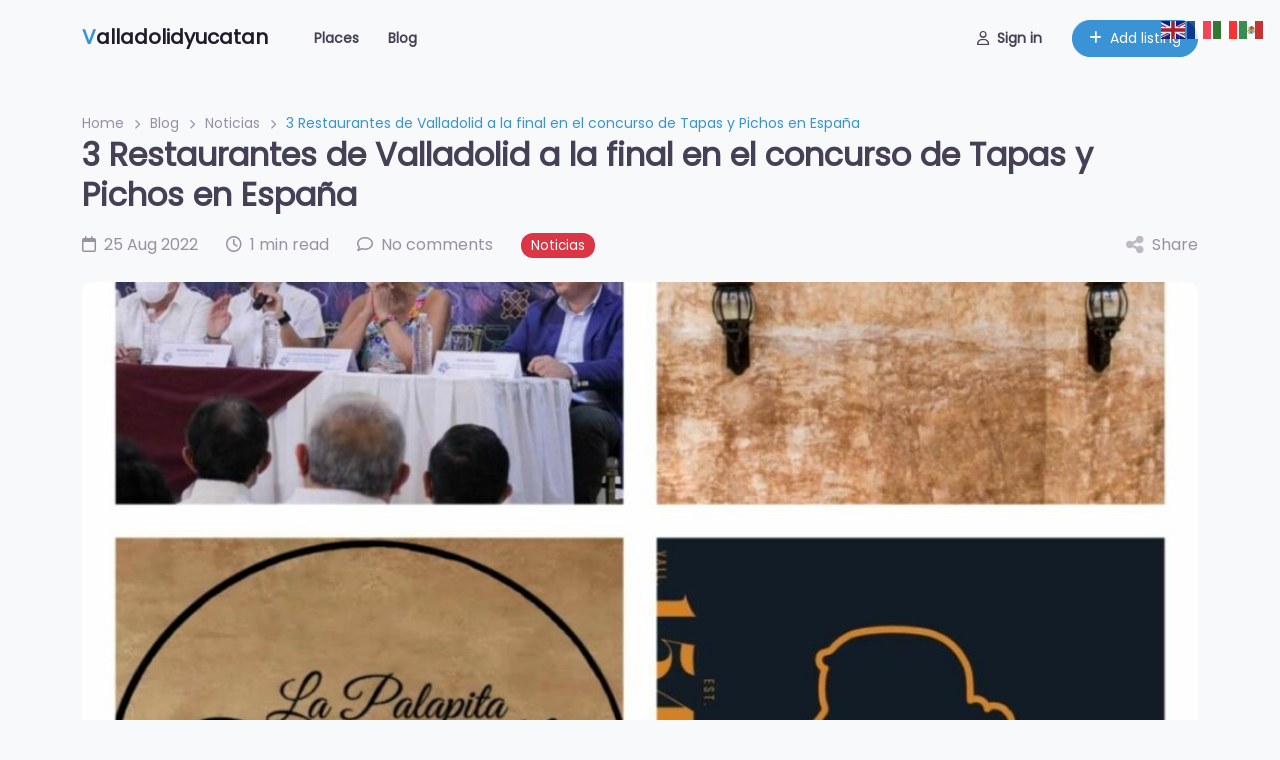

--- FILE ---
content_type: text/html; charset=UTF-8
request_url: https://valladolidmagico.com/3-restaurantes-de-valladolid-a-la-final-en-el-concurso-de-tapas-y-pichos-en-espana/
body_size: 25467
content:
<!DOCTYPE html><html lang="es"><head><meta charset="UTF-8" /><meta name="viewport" content="width=device-width, initial-scale=1" /> <script type="text/javascript">function theChampLoadEvent(e){var t=window.onload;if(typeof window.onload!="function"){window.onload=e}else{window.onload=function(){t();e()}}}</script> <script type="text/javascript">var theChampDefaultLang = 'es_MX', theChampCloseIconPath = 'https://valladolidmagico.com/wp-content/plugins/super-socializer/images/close.png';</script> <script>var theChampSiteUrl = 'https://valladolidmagico.com', theChampVerified = 0, theChampEmailPopup = 0, heateorSsMoreSharePopupSearchText = 'Search';</script> <script>var theChampFBKey = '', theChampFBLang = 'es_MX', theChampFbLikeMycred = 0, theChampSsga = 0, theChampCommentNotification = 0, theChampHeateorFcmRecentComments = 0, theChampFbIosLogin = 0;</script> <script type="text/javascript">var theChampFBCommentUrl = 'https://valladolidmagico.com/3-restaurantes-de-valladolid-a-la-final-en-el-concurso-de-tapas-y-pichos-en-espana/'; var theChampFBCommentColor = 'light'; var theChampFBCommentNumPosts = '10'; var theChampFBCommentWidth = '100%'; var theChampFBCommentOrderby = 'time'; var theChampCommentingTabs = "facebook,disqus,wordpress", theChampGpCommentsUrl = 'https://valladolidmagico.com/3-restaurantes-de-valladolid-a-la-final-en-el-concurso-de-tapas-y-pichos-en-espana/', theChampDisqusShortname = '', theChampScEnabledTabs = 'fb,disqus,wordpress', theChampScLabel = 'Déjanos tu comentario', theChampScTabLabels = {"wordpress":"Comentarios de web (0)","fb":"Comentarios de Facebook","disqus":"Comentarios de Disqus"}, theChampGpCommentsWidth = 0, theChampCommentingId = 'respond'</script> <meta name='robots' content='max-image-preview:large, max-snippet:-1, max-video-preview:-1' /><link rel="canonical" href="https://valladolidmagico.com/3-restaurantes-de-valladolid-a-la-final-en-el-concurso-de-tapas-y-pichos-en-espana/"><meta name="description" content="3 Restaurantes Vallisoletanos pasan a la final del concurso de Pichos y Tapas, en España este 28 de agosto."><meta property="og:title" content="3 Restaurantes de Valladolid a la final en el concurso de Tapas y Pichos en España &#8211; Valladolid Yucatan, Pueblo Mágico, Directorio empresarial"><meta property="og:type" content="article"><meta property="og:image" content="https://valladolidmagico.com/wp-content/uploads/2022/08/pixlr_20220825153042029_20220825153149452.jpg"><meta property="og:image:width" content="1200"><meta property="og:image:height" content="1200"><meta property="og:image:alt" content="pixlr_20220825153042029_20220825153149452"><meta property="og:description" content="3 Restaurantes Vallisoletanos pasan a la final del concurso de Pichos y Tapas, en España este 28 de agosto."><meta property="og:url" content="https://valladolidmagico.com/3-restaurantes-de-valladolid-a-la-final-en-el-concurso-de-tapas-y-pichos-en-espana/"><meta property="og:locale" content="es_MX"><meta property="og:site_name" content="Valladolid Yucatan, Pueblo Mágico, Directorio empresarial"><meta property="article:published_time" content="2022-08-25T15:35:25-05:00"><meta property="article:modified_time" content="2022-08-25T15:35:28-05:00"><meta property="og:updated_time" content="2022-08-25T15:35:28-05:00"><meta property="article:section" content="Noticias"><meta property="article:tag" content="concurso"><meta property="article:tag" content="Gastronomía"><meta property="article:tag" content="Pichos y Tapas"><meta property="article:tag" content="valladolid"><meta property="article:tag" content="Valladolidmagicomx"><meta property="article:tag" content="valladolidyucatan"><meta name="twitter:card" content="summary_large_image"><meta name="twitter:image" content="https://valladolidmagico.com/wp-content/uploads/2022/08/pixlr_20220825153042029_20220825153149452.jpg"><link media="all" href="https://valladolidmagico.com/wp-content/cache/autoptimize/css/autoptimize_7ecb73884fa7c9f0595eb8b593333bb5.css" rel="stylesheet"><title>3 Restaurantes de Valladolid a la final en el concurso de Tapas y Pichos en España &#8211; Valladolid Yucatan, Pueblo Mágico, Directorio empresarial</title><link rel='dns-prefetch' href='//www.googletagmanager.com' /><link rel='dns-prefetch' href='//use.fontawesome.com' /><link rel='dns-prefetch' href='//pagead2.googlesyndication.com' /><link href='https://fonts.gstatic.com' crossorigin='anonymous' rel='preconnect' /><link href='https://ajax.googleapis.com' rel='preconnect' /><link href='https://fonts.googleapis.com' rel='preconnect' /><link rel="alternate" type="application/rss+xml" title="Valladolid Yucatan, Pueblo Mágico, Directorio empresarial &raquo; Feed" href="https://valladolidmagico.com/feed/" /><link rel="alternate" type="application/rss+xml" title="Valladolid Yucatan, Pueblo Mágico, Directorio empresarial &raquo; RSS de los comentarios" href="https://valladolidmagico.com/comments/feed/" /><link rel="alternate" type="application/rss+xml" title="Valladolid Yucatan, Pueblo Mágico, Directorio empresarial &raquo; 3 Restaurantes de Valladolid a la final en el concurso de Tapas y Pichos en España RSS de los comentarios" href="https://valladolidmagico.com/3-restaurantes-de-valladolid-a-la-final-en-el-concurso-de-tapas-y-pichos-en-espana/feed/" /> <!--noptimize--><script id="valla-ready">
			window.advanced_ads_ready=function(e,a){a=a||"complete";var d=function(e){return"interactive"===a?"loading"!==e:"complete"===e};d(document.readyState)?e():document.addEventListener("readystatechange",(function(a){d(a.target.readyState)&&e()}),{once:"interactive"===a})},window.advanced_ads_ready_queue=window.advanced_ads_ready_queue||[];		</script>
		<!--/noptimize--><link rel='stylesheet' id='wp-block-image-css' href='https://cdn.jsdelivr.net/gh/wordpress/wordpress@6.8.3/wp-includes/blocks/image/style.min.css' integrity='sha384-RtGxCfRA0VnD4cAyxOfLM1eErfwAYcgvTPzRlA3rCwUowmimZ5Qj8Sxuv77TDm/v' crossorigin='anonymous' media='all' /><link rel='stylesheet' id='pt-cv-public-style-css' href='https://cdn.jsdelivr.net/wp/plugins/content-views-query-and-display-post-page/tags/4.3/public/assets/css/cv.css' integrity='sha384-dN/wWys1eZ5gWilsWG+C8puSSyXB78IHz9kgmW7D9QBCbJoDVVRcI6tsnb3DS8Ug' crossorigin='anonymous' media='all' /><link rel='stylesheet' id='the_champ_frontend_css-css' href='https://cdn.jsdelivr.net/wp/plugins/super-socializer/tags/7.14.5/css/front.css' integrity='sha384-sCJR3uDLGnvRjnxCadrhYp+3XrQdnl7lMCqQ7CKOp8SNLzfdWQXnFo6u1XgkEik8' crossorigin='anonymous' media='all' /><link rel='stylesheet' id='ayecode-ui-css' href='https://cdn.jsdelivr.net/wp/plugins/blockstrap-page-builder-blocks/tags/0.1.50/vendor/ayecode/wp-ayecode-ui/assets-v5/css/ayecode-ui.css' integrity='sha384-0dB7WTItYiS+gREUgtL5/OrIOf7jcksudVgeZzcXmPqhcFBbOhMGuHSN7/87o72A' crossorigin='anonymous' media='all' /><link rel='stylesheet' id='font-awesome-css' href='https://use.fontawesome.com/releases/v6.7.2/css/all.css?wpfas=true' media='all' /><link rel='stylesheet' id='myStyleSheets-css' href='https://cdn.jsdelivr.net/wp/plugins/wp-latest-posts/tags/5.0.11/css/wplp_front.css' integrity='sha384-XL+P86qrX5RAqhj0p9mvqKODGTaqnFIVfGC5reu1t4QxWliooAis4qx3t439u+wZ' crossorigin='anonymous' media='all' /> <script src="https://cdn.jsdelivr.net/npm/jquery@3.7.1/dist/jquery.min.js" id="jquery-core-js"></script> <script id="jquery-core-js-after">try{jQuery.noConflict();}catch(e){};
window.gdSetMap = window.gdSetMap || 'osm';window.gdLoadMap = window.gdLoadMap || '';</script> <script src="https://cdn.jsdelivr.net/gh/wordpress/wordpress@6.8.3/wp-includes/js/jquery/jquery-migrate.min.js" id="jquery-migrate-js"></script> <script id="jquery-js-after">window.gdSetMap = window.gdSetMap || 'osm';window.gdLoadMap = window.gdLoadMap || '';</script> <script src="https://cdn.jsdelivr.net/wp/plugins/blockstrap-page-builder-blocks/tags/0.1.50/vendor/ayecode/wp-ayecode-ui/assets-v5/js/bootstrap.bundle.min.js" id="bootstrap-js-bundle-js"></script> <script id="bootstrap-js-bundle-js-after">function aui_init_greedy_nav(){jQuery('nav.greedy').each(function(i,obj){if(jQuery(this).hasClass("being-greedy")){return true}jQuery(this).addClass('navbar-expand');jQuery(this).off('shown.bs.tab').on('shown.bs.tab',function(e){if(jQuery(e.target).closest('.dropdown-menu').hasClass('greedy-links')){jQuery(e.target).closest('.greedy').find('.greedy-btn.dropdown').attr('aria-expanded','false');jQuery(e.target).closest('.greedy-links').removeClass('show').addClass('d-none')}});jQuery(document).off('mousemove','.greedy-btn').on('mousemove','.greedy-btn',function(e){jQuery('.dropdown-menu.greedy-links').removeClass('d-none')});var $vlinks='';var $dDownClass='';var ddItemClass='greedy-nav-item';if(jQuery(this).find('.navbar-nav').length){if(jQuery(this).find('.navbar-nav').hasClass("being-greedy")){return true}$vlinks=jQuery(this).find('.navbar-nav').addClass("being-greedy w-100").removeClass('overflow-hidden')}else if(jQuery(this).find('.nav').length){if(jQuery(this).find('.nav').hasClass("being-greedy")){return true}$vlinks=jQuery(this).find('.nav').addClass("being-greedy w-100").removeClass('overflow-hidden');$dDownClass=' mt-0 p-0 zi-5 ';ddItemClass+=' mt-0 me-0'}else{return false}jQuery($vlinks).append('<li class="nav-item list-unstyled ml-auto greedy-btn d-none dropdown"><button data-bs-toggle="collapse" class="nav-link greedy-nav-link" role="button"><i class="fas fa-ellipsis-h"></i> <span class="greedy-count badge bg-dark rounded-pill"></span></button><ul class="greedy-links dropdown-menu dropdown-menu-end '+$dDownClass+'"></ul></li>');var $hlinks=jQuery(this).find('.greedy-links');var $btn=jQuery(this).find('.greedy-btn');var numOfItems=0;var totalSpace=0;var closingTime=1000;var breakWidths=[];$vlinks.children().outerWidth(function(i,w){totalSpace+=w;numOfItems+=1;breakWidths.push(totalSpace)});var availableSpace,numOfVisibleItems,requiredSpace,buttonSpace,timer;function check(){buttonSpace=$btn.width();availableSpace=$vlinks.width()-10;numOfVisibleItems=$vlinks.children().length;requiredSpace=breakWidths[numOfVisibleItems-1];if(numOfVisibleItems>1&&requiredSpace>availableSpace){var $li=$vlinks.children().last().prev();$li.removeClass('nav-item').addClass(ddItemClass);if(!jQuery($hlinks).children().length){$li.find('.nav-link').addClass('w-100 dropdown-item rounded-0 rounded-bottom')}else{jQuery($hlinks).find('.nav-link').removeClass('rounded-top');$li.find('.nav-link').addClass('w-100 dropdown-item rounded-0 rounded-top')}$li.prependTo($hlinks);numOfVisibleItems-=1;check()}else if(availableSpace>breakWidths[numOfVisibleItems]){$hlinks.children().first().insertBefore($btn);numOfVisibleItems+=1;check()}jQuery($btn).find(".greedy-count").html(numOfItems-numOfVisibleItems);if(numOfVisibleItems===numOfItems){$btn.addClass('d-none')}else $btn.removeClass('d-none')}jQuery(window).on("resize",function(){check()});check()})}function aui_select2_locale(){var aui_select2_params={"i18n_select_state_text":"Select an option\u2026","i18n_no_matches":"No matches found","i18n_ajax_error":"Loading failed","i18n_input_too_short_1":"Please enter 1 or more characters","i18n_input_too_short_n":"Please enter %item% or more characters","i18n_input_too_long_1":"Please delete 1 character","i18n_input_too_long_n":"Please delete %item% characters","i18n_selection_too_long_1":"You can only select 1 item","i18n_selection_too_long_n":"You can only select %item% items","i18n_load_more":"Loading more results\u2026","i18n_searching":"Searching\u2026"};return{theme:"bootstrap-5",width:jQuery(this).data('width')?jQuery(this).data('width'):jQuery(this).hasClass('w-100')?'100%':'style',placeholder:jQuery(this).data('placeholder'),language:{errorLoading:function(){return aui_select2_params.i18n_searching},inputTooLong:function(args){var overChars=args.input.length-args.maximum;if(1===overChars){return aui_select2_params.i18n_input_too_long_1}return aui_select2_params.i18n_input_too_long_n.replace('%item%',overChars)},inputTooShort:function(args){var remainingChars=args.minimum-args.input.length;if(1===remainingChars){return aui_select2_params.i18n_input_too_short_1}return aui_select2_params.i18n_input_too_short_n.replace('%item%',remainingChars)},loadingMore:function(){return aui_select2_params.i18n_load_more},maximumSelected:function(args){if(args.maximum===1){return aui_select2_params.i18n_selection_too_long_1}return aui_select2_params.i18n_selection_too_long_n.replace('%item%',args.maximum)},noResults:function(){return aui_select2_params.i18n_no_matches},searching:function(){return aui_select2_params.i18n_searching}}}}function aui_init_select2(){var select2_args=jQuery.extend({},aui_select2_locale());jQuery("select.aui-select2").each(function(){if(!jQuery(this).hasClass("select2-hidden-accessible")){jQuery(this).select2(select2_args)}})}function aui_time_ago(selector){var aui_timeago_params={"prefix_ago":"","suffix_ago":" ago","prefix_after":"after ","suffix_after":"","seconds":"less than a minute","minute":"about a minute","minutes":"%d minutes","hour":"about an hour","hours":"about %d hours","day":"a day","days":"%d days","month":"about a month","months":"%d months","year":"about a year","years":"%d years"};var templates={prefix:aui_timeago_params.prefix_ago,suffix:aui_timeago_params.suffix_ago,seconds:aui_timeago_params.seconds,minute:aui_timeago_params.minute,minutes:aui_timeago_params.minutes,hour:aui_timeago_params.hour,hours:aui_timeago_params.hours,day:aui_timeago_params.day,days:aui_timeago_params.days,month:aui_timeago_params.month,months:aui_timeago_params.months,year:aui_timeago_params.year,years:aui_timeago_params.years};var template=function(t,n){return templates[t]&&templates[t].replace(/%d/i,Math.abs(Math.round(n)))};var timer=function(time){if(!time)return;time=time.replace(/\.\d+/,"");time=time.replace(/-/,"/").replace(/-/,"/");time=time.replace(/T/," ").replace(/Z/," UTC");time=time.replace(/([\+\-]\d\d)\:?(\d\d)/," $1$2");time=new Date(time*1000||time);var now=new Date();var seconds=((now.getTime()-time)*.001)>>0;var minutes=seconds/60;var hours=minutes/60;var days=hours/24;var years=days/365;return templates.prefix+(seconds<45&&template('seconds',seconds)||seconds<90&&template('minute',1)||minutes<45&&template('minutes',minutes)||minutes<90&&template('hour',1)||hours<24&&template('hours',hours)||hours<42&&template('day',1)||days<30&&template('days',days)||days<45&&template('month',1)||days<365&&template('months',days/30)||years<1.5&&template('year',1)||template('years',years))+templates.suffix};var elements=document.getElementsByClassName(selector);if(selector&&elements&&elements.length){for(var i in elements){var $el=elements[i];if(typeof $el==='object'){$el.innerHTML='<i class="far fa-clock"></i> '+timer($el.getAttribute('title')||$el.getAttribute('datetime'))}}}setTimeout(function(){aui_time_ago(selector)},60000)}function aui_init_tooltips(){jQuery('[data-bs-toggle="tooltip"]').tooltip();jQuery('[data-bs-toggle="popover"]').popover();jQuery('[data-bs-toggle="popover-html"]').popover({html:true,sanitize:false});jQuery('[data-bs-toggle="popover"],[data-bs-toggle="popover-html"]').on('inserted.bs.popover',function(){jQuery('body > .popover').wrapAll("<div class='bsui' />")})}$aui_doing_init_flatpickr=false;function aui_init_flatpickr(){if(typeof jQuery.fn.flatpickr==="function"&&!$aui_doing_init_flatpickr){$aui_doing_init_flatpickr=true;try{flatpickr.localize({weekdays:{shorthand:['Sun','Mon','Tue','Wed','Thu','Fri','Sat'],longhand:['Sun','Mon','Tue','Wed','Thu','Fri','Sat'],},months:{shorthand:['Jan','Feb','Mar','Apr','May','Jun','Jul','Aug','Sep','Oct','Nov','Dec'],longhand:['January','February','March','April','May','June','July','August','September','October','November','December'],},daysInMonth:[31,28,31,30,31,30,31,31,30,31,30,31],firstDayOfWeek:1,ordinal:function(nth){var s=nth%100;if(s>3&&s<21)return"th";switch(s%10){case 1:return"st";case 2:return"nd";case 3:return"rd";default:return"th"}},rangeSeparator:' to ',weekAbbreviation:'Wk',scrollTitle:'Scroll to increment',toggleTitle:'Click to toggle',amPM:['AM','PM'],yearAriaLabel:'Year',hourAriaLabel:'Hour',minuteAriaLabel:'Minute',time_24hr:false})}catch(err){console.log(err.message)}jQuery('input[data-aui-init="flatpickr"]:not(.flatpickr-input)').flatpickr()}$aui_doing_init_flatpickr=false}$aui_doing_init_iconpicker=false;function aui_init_iconpicker(){if(typeof jQuery.fn.iconpicker==="function"&&!$aui_doing_init_iconpicker){$aui_doing_init_iconpicker=true;jQuery('input[data-aui-init="iconpicker"]:not(.iconpicker-input)').iconpicker()}$aui_doing_init_iconpicker=false}function aui_modal_iframe($title,$url,$footer,$dismissible,$class,$dialog_class,$body_class,responsive){if(!$body_class){$body_class='p-0'}var wClass='text-center position-absolute w-100 text-dark overlay overlay-white p-0 m-0 d-flex justify-content-center align-items-center';var wStyle='';var sStyle='';var $body="",sClass="w-100 p-0 m-0";if(responsive){$body+='<div class="embed-responsive embed-responsive-16by9 ratio ratio-16x9">';wClass+=' h-100';sClass+=' embed-responsive-item'}else{wClass+=' vh-100';sClass+=' vh-100';wStyle+=' height: 90vh !important;';sStyle+=' height: 90vh !important;'}$body+='<div class="ac-preview-loading '+wClass+'" style="left:0;top:0;'+wStyle+'"><div class="spinner-border" role="status"></div></div>';$body+='<iframe id="embedModal-iframe" class="'+sClass+'" style="'+sStyle+'" src="" width="100%" height="100%" frameborder="0" allowtransparency="true"></iframe>';if(responsive){$body+='</div>'}$m=aui_modal($title,$body,$footer,$dismissible,$class,$dialog_class,$body_class);const auiModal=document.getElementById('aui-modal');auiModal.addEventListener('shown.bs.modal',function(e){iFrame=jQuery('#embedModal-iframe');jQuery('.ac-preview-loading').removeClass('d-none').addClass('d-flex');iFrame.attr({src:$url});iFrame.load(function(){jQuery('.ac-preview-loading').removeClass('d-flex').addClass('d-none')})});return $m}function aui_modal($title,$body,$footer,$dismissible,$class,$dialog_class,$body_class){if(!$class){$class=''}if(!$dialog_class){$dialog_class=''}if(!$body){$body='<div class="text-center"><div class="spinner-border" role="status"></div></div>'}jQuery('.aui-modal').remove();jQuery('.modal-backdrop').remove();jQuery('body').css({overflow:'','padding-right':''});var $modal='';$modal+='<div id="aui-modal" class="modal aui-modal fade shadow bsui '+$class+'" tabindex="-1">'+'<div class="modal-dialog modal-dialog-centered '+$dialog_class+'">'+'<div class="modal-content border-0 shadow">';if($title){$modal+='<div class="modal-header">'+'<h5 class="modal-title">'+$title+'</h5>';if($dismissible){$modal+='<button type="button" class="btn-close" data-bs-dismiss="modal" aria-label="Close">'+'</button>'}$modal+='</div>'}$modal+='<div class="modal-body '+$body_class+'">'+$body+'</div>';if($footer){$modal+='<div class="modal-footer">'+$footer+'</div>'}$modal+='</div>'+'</div>'+'</div>';jQuery('body').append($modal);const ayeModal=new bootstrap.Modal('.aui-modal',{});ayeModal.show()}function aui_conditional_fields(form){jQuery(form).find(".aui-conditional-field").each(function(){var $element_require=jQuery(this).data('element-require');if($element_require){$element_require=$element_require.replace("&#039;","'");$element_require=$element_require.replace("&quot;",'"');if(aui_check_form_condition($element_require,form)){jQuery(this).removeClass('d-none')}else{jQuery(this).addClass('d-none')}}})}function aui_check_form_condition(condition,form){if(form){condition=condition.replace(/\(form\)/g,"('"+form+"')")}return new Function("return "+condition+";")()}jQuery.fn.aui_isOnScreen=function(){var win=jQuery(window);var viewport={top:win.scrollTop(),left:win.scrollLeft()};viewport.right=viewport.left+win.width();viewport.bottom=viewport.top+win.height();var bounds=this.offset();bounds.right=bounds.left+this.outerWidth();bounds.bottom=bounds.top+this.outerHeight();return(!(viewport.right<bounds.left||viewport.left>bounds.right||viewport.bottom<bounds.top||viewport.top>bounds.bottom))};function aui_carousel_maybe_show_multiple_items($carousel){var $items={};var $item_count=0;if(!jQuery($carousel).find('.carousel-inner-original').length){jQuery($carousel).append('<div class="carousel-inner-original d-none">'+jQuery($carousel).find('.carousel-inner').html().replaceAll('carousel-item','not-carousel-item')+'</div>')}jQuery($carousel).find('.carousel-inner-original .not-carousel-item').each(function(){$items[$item_count]=jQuery(this).html();$item_count++});if(!$item_count){return}if(jQuery(window).width()<=576){if(jQuery($carousel).find('.carousel-inner').hasClass('aui-multiple-items')&&jQuery($carousel).find('.carousel-inner-original').length){jQuery($carousel).find('.carousel-inner').removeClass('aui-multiple-items').html(jQuery($carousel).find('.carousel-inner-original').html().replaceAll('not-carousel-item','carousel-item'));jQuery($carousel).find(".carousel-indicators li").removeClass("d-none")}}else{var $md_count=jQuery($carousel).data('limit_show');var $md_cols_count=jQuery($carousel).data('cols_show');var $new_items='';var $new_items_count=0;var $new_item_count=0;var $closed=true;Object.keys($items).forEach(function(key,index){if(index!=0&&Number.isInteger(index/$md_count)){$new_items+='</div></div>';$closed=true}if(index==0||Number.isInteger(index/$md_count)){$row_cols_class=$md_cols_count?' g-lg-4 g-3 row-cols-1 row-cols-lg-'+$md_cols_count:'';$active=index==0?'active':'';$new_items+='<div class="carousel-item '+$active+'"><div class="row'+$row_cols_class+' ">';$closed=false;$new_items_count++;$new_item_count=0}$new_items+='<div class="col ">'+$items[index]+'</div>';$new_item_count++});if(!$closed){if($md_count-$new_item_count>0){$placeholder_count=$md_count-$new_item_count;while($placeholder_count>0){$new_items+='<div class="col "></div>';$placeholder_count--}}$new_items+='</div></div>'}jQuery($carousel).find('.carousel-inner').addClass('aui-multiple-items').html($new_items);jQuery($carousel).find('.carousel-item.active img').each(function(){if(real_srcset=jQuery(this).attr("data-srcset")){if(!jQuery(this).attr("srcset"))jQuery(this).attr("srcset",real_srcset)}if(real_src=jQuery(this).attr("data-src")){if(!jQuery(this).attr("srcset"))jQuery(this).attr("src",real_src)}});$hide_count=$new_items_count-1;jQuery($carousel).find(".carousel-indicators li:gt("+$hide_count+")").addClass("d-none")}jQuery(window).trigger("aui_carousel_multiple")}function aui_init_carousel_multiple_items(){jQuery(window).on("resize",function(){jQuery('.carousel-multiple-items').each(function(){aui_carousel_maybe_show_multiple_items(this)})});jQuery('.carousel-multiple-items').each(function(){aui_carousel_maybe_show_multiple_items(this)})}function init_nav_sub_menus(){jQuery('.navbar-multi-sub-menus').each(function(i,obj){if(jQuery(this).hasClass("has-sub-sub-menus")){return true}jQuery(this).addClass('has-sub-sub-menus');jQuery(this).find('.dropdown-menu a.dropdown-toggle').on('click',function(e){var $el=jQuery(this);$el.toggleClass('active-dropdown');var $parent=jQuery(this).offsetParent(".dropdown-menu");if(!jQuery(this).next().hasClass('show')){jQuery(this).parents('.dropdown-menu').first().find('.show').removeClass("show")}var $subMenu=jQuery(this).next(".dropdown-menu");$subMenu.toggleClass('show');jQuery(this).parent("li").toggleClass('show');jQuery(this).parents('li.nav-item.dropdown.show').on('hidden.bs.dropdown',function(e){jQuery('.dropdown-menu .show').removeClass("show");$el.removeClass('active-dropdown')});if(!$parent.parent().hasClass('navbar-nav')){$el.next().addClass('position-relative border-top border-bottom')}return false})})}function aui_lightbox_embed($link,ele){ele.preventDefault();jQuery('.aui-carousel-modal').remove();var $modal='<div class="modal fade aui-carousel-modal bsui" id="aui-carousel-modal" tabindex="-1" role="dialog" aria-labelledby="aui-modal-title" aria-hidden="true"><div class="modal-dialog modal-dialog-centered modal-xl mw-100"><div class="modal-content bg-transparent border-0 shadow-none"><div class="modal-header"><h5 class="modal-title" id="aui-modal-title"></h5></div><div class="modal-body text-center"><i class="fas fa-circle-notch fa-spin fa-3x"></i></div></div></div></div>';jQuery('body').append($modal);const ayeModal=new bootstrap.Modal('.aui-carousel-modal',{});const myModalEl=document.getElementById('aui-carousel-modal');myModalEl.addEventListener('hidden.bs.modal',event=>{jQuery(".aui-carousel-modal iframe").attr('src','')});jQuery('.aui-carousel-modal').on('shown.bs.modal',function(e){jQuery('.aui-carousel-modal .carousel-item.active').find('iframe').each(function(){var $iframe=jQuery(this);$iframe.parent().find('.ac-preview-loading').removeClass('d-none').addClass('d-flex');if(!$iframe.attr('src')&&$iframe.data('src')){$iframe.attr('src',$iframe.data('src'))}$iframe.on('load',function(){setTimeout(function(){$iframe.parent().find('.ac-preview-loading').removeClass('d-flex').addClass('d-none')},1250)})})});$container=jQuery($link).closest('.aui-gallery');$clicked_href=jQuery($link).attr('href');$images=[];$container.find('.aui-lightbox-image, .aui-lightbox-iframe').each(function(){var a=this;var href=jQuery(a).attr('href');if(href){$images.push(href)}});if($images.length){var $carousel='<div id="aui-embed-slider-modal" class="carousel slide" >';if($images.length>1){$i=0;$carousel+='<ol class="carousel-indicators position-fixed">';$container.find('.aui-lightbox-image, .aui-lightbox-iframe').each(function(){$active=$clicked_href==jQuery(this).attr('href')?'active':'';$carousel+='<li data-bs-target="#aui-embed-slider-modal" data-bs-slide-to="'+$i+'" class="'+$active+'"></li>';$i++});$carousel+='</ol>'}$i=0;$rtl_class='justify-content-start';$carousel+='<div class="carousel-inner d-flex align-items-center '+$rtl_class+'">';$container.find('.aui-lightbox-image').each(function(){var a=this;var href=jQuery(a).attr('href');$active=$clicked_href==jQuery(this).attr('href')?'active':'';$carousel+='<div class="carousel-item '+$active+'"><div>';var css_height=window.innerWidth>window.innerHeight?'90vh':'auto';var srcset=jQuery(a).find('img').attr('srcset');var sizes='';if(srcset){var sources=srcset.split(',').map(s=>{var parts=s.trim().split(' ');return{width:parseInt(parts[1].replace('w','')),descriptor:parts[1].replace('w','px')}}).sort((a,b)=>b.width-a.width);sizes=sources.map((source,index,array)=>{if(index===0){return `${source.descriptor}`}else{return `(max-width:${source.width-1}px)${array[index-1].descriptor}`}}).reverse().join(', ')}var img=href?jQuery(a).find('img').clone().attr('src',href).attr('sizes',sizes).removeClass().addClass('mx-auto d-block w-auto rounded').css({'max-height':css_height,'max-width':'98%'}).get(0).outerHTML:jQuery(a).find('img').clone().removeClass().addClass('mx-auto d-block w-auto rounded').css({'max-height':css_height,'max-width':'98%'}).get(0).outerHTML;$carousel+=img;if(jQuery(a).parent().find('.carousel-caption').length){$carousel+=jQuery(a).parent().find('.carousel-caption').clone().removeClass('sr-only visually-hidden').get(0).outerHTML}else if(jQuery(a).parent().find('.figure-caption').length){$carousel+=jQuery(a).parent().find('.figure-caption').clone().removeClass('sr-only visually-hidden').addClass('carousel-caption').get(0).outerHTML}$carousel+='</div></div>';$i++});$container.find('.aui-lightbox-iframe').each(function(){var a=this;var css_height=window.innerWidth>window.innerHeight?'90vh;':'auto;';var styleWidth=$images.length>1?'max-width:70%;':'';$active=$clicked_href==jQuery(this).attr('href')?'active':'';$carousel+='<div class="carousel-item '+$active+'"><div class="modal-xl mx-auto ratio ratio-16x9" style="max-height:'+css_height+styleWidth+'">';var url=jQuery(a).attr('href');var iframe='<div class="ac-preview-loading text-light d-none" style="left:0;top:0;height:'+css_height+'"><div class="spinner-border m-auto" role="status"></div></div>';iframe+='<iframe class="aui-carousel-iframe" style="height:'+css_height+'" src="" data-src="'+url+'?rel=0&amp;showinfo=0&amp;modestbranding=1&amp;autoplay=1" allow="autoplay"></iframe>';var img=iframe;$carousel+=img;$carousel+='</div></div>';$i++});$carousel+='</div>';if($images.length>1){$carousel+='<a class="carousel-control-prev" href="#aui-embed-slider-modal" role="button" data-bs-slide="prev">';$carousel+='<span class="carousel-control-prev-icon" aria-hidden="true"></span>';$carousel+=' <a class="carousel-control-next" href="#aui-embed-slider-modal" role="button" data-bs-slide="next">';$carousel+='<span class="carousel-control-next-icon" aria-hidden="true"></span>';$carousel+='</a>'}$carousel+='</div>';var $close='<button type="button" class="btn-close btn-close-white text-end position-fixed" style="right: 20px;top: 10px; z-index: 1055;" data-bs-dismiss="modal" aria-label="Close"></button>';jQuery('.aui-carousel-modal .modal-content').html($carousel).prepend($close);ayeModal.show();try{if('ontouchstart'in document.documentElement||navigator.maxTouchPoints>0){let _bsC=new bootstrap.Carousel('#aui-embed-slider-modal')}}catch(err){}}}function aui_init_lightbox_embed(){jQuery('.aui-lightbox-image, .aui-lightbox-iframe').off('click').on("click",function(ele){aui_lightbox_embed(this,ele)})}function aui_init_modal_iframe(){jQuery('.aui-has-embed, [data-aui-embed="iframe"]').each(function(e){if(!jQuery(this).hasClass('aui-modal-iframed')&&jQuery(this).data('embed-url')){jQuery(this).addClass('aui-modal-iframed');jQuery(this).on("click",function(e1){aui_modal_iframe('',jQuery(this).data('embed-url'),'',true,'','modal-lg','aui-modal-iframe p-0',true);return false})}})}$aui_doing_toast=false;function aui_toast($id,$type,$title,$title_small,$body,$time,$can_close){if($aui_doing_toast){setTimeout(function(){aui_toast($id,$type,$title,$title_small,$body,$time,$can_close)},500);return}$aui_doing_toast=true;if($can_close==null){$can_close=false}if($time==''||$time==null){$time=3000}if(document.getElementById($id)){jQuery('#'+$id).toast('show');setTimeout(function(){$aui_doing_toast=false},500);return}var uniqid=Date.now();if($id){uniqid=$id}$op="";$tClass='';$thClass='';$icon="";if($type=='success'){$op="opacity:.92;";$tClass='alert bg-success w-auto';$thClass='bg-transparent border-0 text-white';$icon="<div class='h5 m-0 p-0'><i class='fas fa-check-circle me-2'></i></div>"}else if($type=='error'||$type=='danger'){$op="opacity:.92;";$tClass='alert bg-danger  w-auto';$thClass='bg-transparent border-0 text-white';$icon="<div class='h5 m-0 p-0'><i class='far fa-times-circle me-2'></i></div>"}else if($type=='info'){$op="opacity:.92;";$tClass='alert bg-info  w-auto';$thClass='bg-transparent border-0 text-white';$icon="<div class='h5 m-0 p-0'><i class='fas fa-info-circle me-2'></i></div>"}else if($type=='warning'){$op="opacity:.92;";$tClass='alert bg-warning  w-auto';$thClass='bg-transparent border-0 text-dark';$icon="<div class='h5 m-0 p-0'><i class='fas fa-exclamation-triangle me-2'></i></div>"}if(!document.getElementById("aui-toasts")){jQuery('body').append('<div class="bsui" id="aui-toasts"><div class="position-fixed aui-toast-bottom-right pr-3 pe-3 mb-1" style="z-index: 500000;right: 0;bottom: 0;'+$op+'"></div></div>')}$toast='<div id="'+uniqid+'" class="toast fade hide shadow hover-shadow '+$tClass+'" style="" role="alert" aria-live="assertive" aria-atomic="true" data-bs-delay="'+$time+'">';if($type||$title||$title_small){$toast+='<div class="toast-header '+$thClass+'">';if($icon){$toast+=$icon}if($title){$toast+='<strong class="me-auto">'+$title+'</strong>'}if($title_small){$toast+='<small>'+$title_small+'</small>'}if($can_close){$toast+='<button type="button" class="ms-2 mb-1 btn-close" data-bs-dismiss="toast" aria-label="Close"></button>'}$toast+='</div>'}if($body){$toast+='<div class="toast-body">'+$body+'</div>'}$toast+='</div>';jQuery('.aui-toast-bottom-right').prepend($toast);jQuery('#'+uniqid).toast('show');setTimeout(function(){$aui_doing_toast=false},500)}function aui_init_counters(){const animNum=(EL)=>{if(EL._isAnimated)return;EL._isAnimated=true;let end=EL.dataset.auiend;let start=EL.dataset.auistart;let duration=EL.dataset.auiduration?EL.dataset.auiduration:2000;let seperator=EL.dataset.auisep?EL.dataset.auisep:'';jQuery(EL).prop('Counter',start).animate({Counter:end},{duration:Math.abs(duration),easing:'swing',step:function(now){const text=seperator?(Math.ceil(now)).toLocaleString('en-US'):Math.ceil(now);const html=seperator?text.split(",").map(n=>`<span class="count">${n}</span>`).join(","):text;if(seperator&&seperator!=','){html.replace(',',seperator)}jQuery(this).html(html)}})};const inViewport=(entries,observer)=>{entries.forEach(entry=>{if(entry.isIntersecting)animNum(entry.target)})};jQuery("[data-auicounter]").each((i,EL)=>{const observer=new IntersectionObserver(inViewport);observer.observe(EL)})}function aui_init(){aui_init_counters();init_nav_sub_menus();aui_init_tooltips();aui_init_select2();aui_init_flatpickr();aui_init_iconpicker();aui_init_greedy_nav();aui_time_ago('timeago');aui_init_carousel_multiple_items();aui_init_lightbox_embed();aui_init_modal_iframe()}jQuery(window).on("load",function(){aui_init()});jQuery(function($){var ua=navigator.userAgent.toLowerCase();var isiOS=ua.match(/(iphone|ipod|ipad)/);if(isiOS){var pS=0;pM=parseFloat($('body').css('marginTop'));$(document).on('show.bs.modal',function(){pS=window.scrollY;$('body').css({marginTop:-pS,overflow:'hidden',position:'fixed',})}).on('hidden.bs.modal',function(){$('body').css({marginTop:pM,overflow:'visible',position:'inherit',});window.scrollTo(0,pS)})}$(document).on('slide.bs.carousel',function(el){var $_modal=$(el.relatedTarget).closest('.aui-carousel-modal:visible').length?$(el.relatedTarget).closest('.aui-carousel-modal:visible'):'';if($_modal&&$_modal.find('.carousel-item iframe.aui-carousel-iframe').length){$_modal.find('.carousel-item.active iframe.aui-carousel-iframe').each(function(){if($(this).attr('src')){$(this).data('src',$(this).attr('src'));$(this).attr('src','')}});if($(el.relatedTarget).find('iframe.aui-carousel-iframe').length){$(el.relatedTarget).find('.ac-preview-loading').removeClass('d-none').addClass('d-flex');var $cIframe=$(el.relatedTarget).find('iframe.aui-carousel-iframe');if(!$cIframe.attr('src')&&$cIframe.data('src')){$cIframe.attr('src',$cIframe.data('src'))}$cIframe.on('load',function(){setTimeout(function(){$_modal.find('.ac-preview-loading').removeClass('d-flex').addClass('d-none')},1250)})}}})});var aui_confirm=function(message,okButtonText,cancelButtonText,isDelete,large){okButtonText=okButtonText||'Yes';cancelButtonText=cancelButtonText||'Cancel';message=message||'Are you sure?';sizeClass=large?'':'modal-sm';btnClass=isDelete?'btn-danger':'btn-primary';deferred=jQuery.Deferred();var $body="";$body+="<h3 class='h4 py-3 text-center text-dark'>"+message+"</h3>";$body+="<div class='d-flex'>";$body+="<button class='btn btn-outline-secondary w-50 btn-round' data-bs-dismiss='modal'  onclick='deferred.resolve(false);'>"+cancelButtonText+"</button>";$body+="<button class='btn "+btnClass+" ms-2 w-50 btn-round' data-bs-dismiss='modal'  onclick='deferred.resolve(true);'>"+okButtonText+"</button>";$body+="</div>";$modal=aui_modal('',$body,'',false,'',sizeClass);return deferred.promise()};function aui_flip_color_scheme_on_scroll($value,$iframe){if(!$value)$value=window.scrollY;var navbar=$iframe?$iframe.querySelector('.color-scheme-flip-on-scroll'):document.querySelector('.color-scheme-flip-on-scroll');if(navbar==null)return;let cs_original=navbar.dataset.cso;let cs_scroll=navbar.dataset.css;if(!cs_scroll&&!cs_original){if(navbar.classList.contains('navbar-light')){cs_original='navbar-light';cs_scroll='navbar-dark'}else if(navbar.classList.contains('navbar-dark')){cs_original='navbar-dark';cs_scroll='navbar-light'}navbar.dataset.cso=cs_original;navbar.dataset.css=cs_scroll}if($value>0||navbar.classList.contains('nav-menu-open')){navbar.classList.remove(cs_original);navbar.classList.add(cs_scroll)}else{navbar.classList.remove(cs_scroll);navbar.classList.add(cs_original)}}window.onscroll=function(){aui_set_data_scroll();aui_flip_color_scheme_on_scroll()};function aui_set_data_scroll(){document.documentElement.dataset.scroll=window.scrollY}aui_set_data_scroll();aui_flip_color_scheme_on_scroll();
jQuery(function($){$(".wp-block-blockstrap-blockstrap-widget-nav.navbar-collapse, .blockstrap-nav.navbar-collapse").on("show.bs.collapse",function(){$(this).closest(".bg-transparent-until-scroll,.bg-transparent").addClass("nav-menu-open");if(!$(this).hasClass("navbar-nav-scroll")&&($(this).closest(".navbar").hasClass("fixed-top")||$(this).closest(".navbar").hasClass("fixed-bottom"))){$(this).addClass("bs-class-added navbar-nav-scroll")}$(window).trigger("scroll")});$(".wp-block-blockstrap-blockstrap-widget-nav.navbar-collapse, .blockstrap-nav.navbar-collapse").on("hidden.bs.collapse",function(){$(this).closest(".bg-transparent-until-scroll,.bg-transparent").removeClass("nav-menu-open");if($(this).hasClass("bs-class-added")&&$(this).hasClass("navbar-nav-scroll")){$(this).removeClass("bs-class-added navbar-nav-scroll")}$(window).trigger("scroll")})});</script> 
 <script src="https://www.googletagmanager.com/gtag/js?id=GT-KTPTXDZ" id="google_gtagjs-js" async></script> <script id="google_gtagjs-js-after">window.dataLayer = window.dataLayer || [];function gtag(){dataLayer.push(arguments);}
gtag("set","linker",{"domains":["valladolidmagico.com"]});
gtag("js", new Date());
gtag("set", "developer_id.dZTNiMT", true);
gtag("config", "GT-KTPTXDZ");</script> <link rel="https://api.w.org/" href="https://valladolidmagico.com/wp-json/" /><link rel="alternate" title="JSON" type="application/json" href="https://valladolidmagico.com/wp-json/wp/v2/posts/8131" /><link rel="EditURI" type="application/rsd+xml" title="RSD" href="https://valladolidmagico.com/xmlrpc.php?rsd" /><meta name="generator" content="WordPress 6.8.3" /><link rel='shortlink' href='https://valladolidmagico.com/?p=8131' /><link rel="alternate" title="oEmbed (JSON)" type="application/json+oembed" href="https://valladolidmagico.com/wp-json/oembed/1.0/embed?url=https%3A%2F%2Fvalladolidmagico.com%2F3-restaurantes-de-valladolid-a-la-final-en-el-concurso-de-tapas-y-pichos-en-espana%2F" /><link rel="alternate" title="oEmbed (XML)" type="text/xml+oembed" href="https://valladolidmagico.com/wp-json/oembed/1.0/embed?url=https%3A%2F%2Fvalladolidmagico.com%2F3-restaurantes-de-valladolid-a-la-final-en-el-concurso-de-tapas-y-pichos-en-espana%2F&#038;format=xml" /><meta name="generator" content="Site Kit by Google 1.171.0" /><meta name="google-adsense-platform-account" content="ca-host-pub-2644536267352236"><meta name="google-adsense-platform-domain" content="sitekit.withgoogle.com">  <script async src="https://pagead2.googlesyndication.com/pagead/js/adsbygoogle.js?client=ca-pub-9341545725549652&amp;host=ca-host-pub-2644536267352236" crossorigin="anonymous"></script>  <script  async src="https://pagead2.googlesyndication.com/pagead/js/adsbygoogle.js?client=ca-pub-9341545725549652" crossorigin="anonymous"></script> <link rel="icon" href="https://valladolidmagico.com/wp-content/uploads/2018/10/cropped-logonuevovvmediano-32x32.png" sizes="32x32" /><link rel="icon" href="https://valladolidmagico.com/wp-content/uploads/2018/10/cropped-logonuevovvmediano-192x192.png" sizes="192x192" /><link rel="apple-touch-icon" href="https://valladolidmagico.com/wp-content/uploads/2018/10/cropped-logonuevovvmediano-180x180.png" /><meta name="msapplication-TileImage" content="https://valladolidmagico.com/wp-content/uploads/2018/10/cropped-logonuevovvmediano-270x270.png" /><meta name="generator" content="WP Super Duper v1.2.30" data-sd-source="blockstrap-page-builder-blocks" /><meta name="generator" content="WP Font Awesome Settings v1.1.10" data-ac-source="blockstrap-page-builder-blocks" /></head><body data-rsssl=1 class="wp-singular post-template-default single single-post postid-8131 single-format-standard wp-embed-responsive wp-theme-blockstrap wp-child-theme-directory bsui aui_bs5 aa-prefix-valla- gd-map-osm"><div class="wp-site-blocks"><header class="alignfull site-header wp-block-template-part"><div class="bs-skip-links position-absolute shadow" style="z-index: 10000"><a href="#main" class="btn btn-primary">Skip to main content</a></div><nav class="navbar navbar-expand-lg bg-custom-color bg-image-fixed bg-transparent-until-scroll navbar-light fixed-top shadow" style="background-color:rgba(255,255,255,0.93)"><div class="wp-block-blockstrap-blockstrap-widget-navbar container"> <a class="navbar-brand d-flex align-items-center mb-1 pt-0 pe-0 pb-0 rounded-lg" href="https://valladolidmagico.com"><span class="mb-0 props.attributes.brand_font_size props.attributes.brand_font_weight props.attributes.brand_font_italic"><span class="text-primary">V</span>alladolidyucatan</span></a> <button class="navbar-toggler" type="button" data-bs-toggle="collapse" data-bs-target="#navbarNav_main-nav" aria-label="Open menu"><span class="navbar-toggler-icon"></span></button><div class="wp-block-blockstrap-blockstrap-widget-nav blockstrap-nav collapse navbar-collapse" id="navbarNav_main-nav"><ul class="wp-block-blockstrap-blockstrap-widget-nav navbar-nav me-auto ms-auto me-lg-0 rounded-lg w-100 fs-sm"><li class="nav-item "><a href="https://valladolidmagico.com/places/" class="nav-link " >Places</a></li><li class="nav-item "><a href="https://valladolidmagico.com/blog-2/" class="nav-link " >Blog</a></li><li class="nav-item mt-0 mb-0 ms-auto pt-0 pe-0 pb-0 ps-0"></li><li class="nav-item mt-0 mb-0 pt-0 pe-0 pb-0 ps-0"><a href="https://valladolidmagico.com/wp-login.php?redirect_to=https%3A%2F%2Fvalladolidmagico.com%2F3-restaurantes-de-valladolid-a-la-final-en-el-concurso-de-tapas-y-pichos-en-espana%2F" class="nav-link " ><i class="far fa-user  me-2"></i>Sign in</a></li><li class="nav-item ms-0 ms-md-0 ms-lg-3 pt-0 pe-0 pb-0 ps-0 text-end align-self-center"><a href="https://valladolidmagico.com/add-listing/places/" class="btn btn-round btn-primary btn-sm " ><i class="fas fa-plus  me-2"></i>Add listing</a></li></ul></div></div></nav></header><div class="wp-block-template-part"><div class="wp-block-blockstrap-blockstrap-widget-container mt-5 mb-4 pt-5 rounded-lg bg-image-fixed text-dark container position-relative rounded"><div class="wp-block-blockstrap-blockstrap-widget-container row-cols-1 bg-transparent bg-image-fixed text-start row"><div class="wp-block-blockstrap-blockstrap-widget-container mt-1 mb-0 pt-2 border-0 bg-image-fixed text-start d-inline-block col"><nav aria-label="breadcrumb"  class=&quot; mb-1 pb-3&quot; style=&quot;&quot;><ol class="breadcrumb  m-0 p-0 pt-1"><li class="breadcrumb-item  mb-0"><a href="https://valladolidmagico.com">Home</a></li><li class="breadcrumb-item  mb-0"><a href="https://valladolidmagico.com/blog-2/">Blog</a></li><li class="breadcrumb-item  mb-0"><a href="https://valladolidmagico.com/category/noticias-1/">Noticias</a></li><li class="breadcrumb-item active  mb-0" aria-current="page">3 Restaurantes de Valladolid a la final en el concurso de Tapas y Pichos en España</li></ol></nav><h1 class="mb-3 fw-bold h2">3 Restaurantes de Valladolid a la final en el concurso de Tapas y Pichos en España</h1></div></div><div class="wp-block-blockstrap-blockstrap-widget-container bg-transparent bg-image-fixed text-start row"><div class="wp-block-blockstrap-blockstrap-widget-container mb-0 pt-0 border-0 bg-transparent bg-image-fixed col"><span class="text-muted fs-base  link-muted" ><i class="far fa-calendar  me-2" aria-hidden="true"></i>25 Aug 2022</span> <span class="ms-4 text-muted fs-base  link-muted" ><i class="far fa-clock  me-2" aria-hidden="true"></i>1 min read</span> <span class="ms-4 text-muted fs-base  link-muted" ><i class="far fa-comment  me-2" aria-hidden="true"></i>No comments</span> <a href="https://valladolidmagico.com/category/noticias-1/" class="ms-4 badge rounded-pill text-bg-danger align-self-center" >Noticias</a></div><div class="wp-block-blockstrap-blockstrap-widget-container mb-0 pt-0 border-0 bg-transparent bg-image-fixed text-end col"><div class="dropdown bs-share-dropdown"><a  href="https://www.linkedin.com/shareArticle?mini=true&#038;url=https%3A%2F%2Fvalladolidmagico.com%2F3-restaurantes-de-valladolid-a-la-final-en-el-concurso-de-tapas-y-pichos-en-espana%2F" class="dropdown-toggle dropdown-toggle-0 nav-link text-gray-dark text-gray-dark fs-base block-j0kau8j7vo"  data-bs-toggle="dropdown" aria-expanded="false"><i class="fas fa-share-alt fa-lg opacity-60  me-2"></i>Share</a><div class="dropdown-menu dropdown-menu-end dropdown-caret-0 mt-2 text-muted "><a href="https://www.facebook.com/sharer/sharer.php?u=https%3A%2F%2Fvalladolidmagico.com%2F3-restaurantes-de-valladolid-a-la-final-en-el-concurso-de-tapas-y-pichos-en-espana%2F" class="dropdown-item bs-share-facebook" target="_blank" onclick="javascript:window.open(this.href, '', 'menubar=no,toolbar=no,resizable=yes,scrollbars=yes,height=600,width=600');return false;"><i class="fab fa-facebook-f fa-fw fa-width-fixed opacity-75 fa-lg"></i> Facebook</a><a href="https://twitter.com/share?url=https%3A%2F%2Fvalladolidmagico.com%2F3-restaurantes-de-valladolid-a-la-final-en-el-concurso-de-tapas-y-pichos-en-espana%2F&#038;text=Check%20this%20out!" class="dropdown-item bs-share-x"  target="_blank" onclick="javascript:window.open(this.href, '', 'menubar=no,toolbar=no,resizable=yes,scrollbars=yes,height=500,width=600');return false;"><i class="fab fa-x-twitter fa-fw fa-width-fixed opacity-75 fa-lg"></i> Twitter</a><a href="https://www.linkedin.com/shareArticle?mini=true&#038;url=https%3A%2F%2Fvalladolidmagico.com%2F3-restaurantes-de-valladolid-a-la-final-en-el-concurso-de-tapas-y-pichos-en-espana%2F" class="dropdown-item bs-share-linkedin"  target="_blank"><i class="fab fa-linkedin-in fa-fw fa-width-fixed opacity-75 fa-lg"></i> Linkedin</a><a href="mailto:?subject=Check+this+out%21+-+https%3A%2F%2Fvalladolidmagico.com&#038;body=I+thought+you+might+be+interested+in+this%3A+https%3A%2F%2Fvalladolidmagico.com%2F3-restaurantes-de-valladolid-a-la-final-en-el-concurso-de-tapas-y-pichos-en-espana%2F" class="dropdown-item bs-share-email"><i class="far fa-envelope fa-fw fa-width-fixed opacity-75 fa-lg"></i> Email</a><a href="https://valladolidmagico.com/3-restaurantes-de-valladolid-a-la-final-en-el-concurso-de-tapas-y-pichos-en-espana/" onclick="navigator.clipboard.writeText('https://valladolidmagico.com/3-restaurantes-de-valladolid-a-la-final-en-el-concurso-de-tapas-y-pichos-en-espana/');aui_toast('bs-blocks-copy-url','success','URL Copied to Clipboard');return false;" class="dropdown-item bs-share-copy"><i class="fas fa-link fa-fw fa-width-fixed opacity-75 fa-lg"></i> Copy Link</a></div></div></div></div></div><div class="wp-block-blockstrap-blockstrap-widget-container mb-5 rounded-lg bg-image-fixed text-dark container position-relative rounded"><div class="wp-block-blockstrap-blockstrap-widget-container row-cols-1 bg-transparent bg-image-fixed text-start row"><div class="wp-block-blockstrap-blockstrap-widget-container mb-0 pt-0 border-0 bg-image-fixed text-start d-inline-block col"><figure class="  ratio ratio-21x9  embed-has-action overflow-hidden mb-3 " style=" "><img width="920" height="920" src="https://valladolidmagico.com/wp-content/uploads/2022/08/pixlr_20220825153042029_20220825153149452-1024x1024.jpg" class="mw-100 w-100 rounded rounded-3 embed-item-cover-xy  wp-post-image" alt="Featured image" decoding="async" fetchpriority="high" srcset="https://valladolidmagico.com/wp-content/uploads/2022/08/pixlr_20220825153042029_20220825153149452-1024x1024.jpg 1024w, https://valladolidmagico.com/wp-content/uploads/2022/08/pixlr_20220825153042029_20220825153149452-300x300.jpg 300w, https://valladolidmagico.com/wp-content/uploads/2022/08/pixlr_20220825153042029_20220825153149452-150x150.jpg 150w, https://valladolidmagico.com/wp-content/uploads/2022/08/pixlr_20220825153042029_20220825153149452-768x768.jpg 768w, https://valladolidmagico.com/wp-content/uploads/2022/08/pixlr_20220825153042029_20220825153149452.jpg 1200w" sizes="(max-width: 920px) 100vw, 920px" /></figure></div></div></div></div><div class="wp-block-blockstrap-blockstrap-widget-container mb-3 bg-image-fixed container" id="main"><div class="wp-block-blockstrap-blockstrap-widget-container mb-3 bg-image-fixed row"><div class="wp-block-blockstrap-blockstrap-widget-container me-auto mb-3 col-12 col-md-12 col-lg-8 bg-image-fixed col"><div class="entry-content alignfull wp-block-post-content"><h2 class="wp-block-heading">Buenas noticias para la gastronomía Yucateca.</h2><p><br>Durante el concurso de Pichos y Tapas realizado hace unos días en el restaurante del hotel @realhispano_ como parte de la clasificatoria, entre aproximadamente 50 restaurantes, 3 restaurantes locales pasaron a la etapa final a llevarse a cabo el día 28 en España.</p><figure class="wp-block-image size-full"><noscript><img decoding="async" width="960" height="950" src="https://valladolidmagico.com/wp-content/uploads/2022/08/FB_IMG_1661457187492.jpg" alt="" class="wp-image-8132" srcset="https://valladolidmagico.com/wp-content/uploads/2022/08/FB_IMG_1661457187492.jpg 960w, https://valladolidmagico.com/wp-content/uploads/2022/08/FB_IMG_1661457187492-300x297.jpg 300w, https://valladolidmagico.com/wp-content/uploads/2022/08/FB_IMG_1661457187492-768x760.jpg 768w" sizes="(max-width: 960px) 100vw, 960px" /></noscript><img decoding="async" width="960" height="950" src='data:image/svg+xml,%3Csvg%20xmlns=%22http://www.w3.org/2000/svg%22%20viewBox=%220%200%20960%20950%22%3E%3C/svg%3E' data-src="https://valladolidmagico.com/wp-content/uploads/2022/08/FB_IMG_1661457187492.jpg" alt="" class="lazyload wp-image-8132" data-srcset="https://valladolidmagico.com/wp-content/uploads/2022/08/FB_IMG_1661457187492.jpg 960w, https://valladolidmagico.com/wp-content/uploads/2022/08/FB_IMG_1661457187492-300x297.jpg 300w, https://valladolidmagico.com/wp-content/uploads/2022/08/FB_IMG_1661457187492-768x760.jpg 768w" data-sizes="(max-width: 960px) 100vw, 960px" /></figure><figure class="wp-block-image size-full"><noscript><img decoding="async" width="833" height="833" src="https://valladolidmagico.com/wp-content/uploads/2022/08/FB_IMG_1661457191384.jpg" alt="" class="wp-image-8133" srcset="https://valladolidmagico.com/wp-content/uploads/2022/08/FB_IMG_1661457191384.jpg 833w, https://valladolidmagico.com/wp-content/uploads/2022/08/FB_IMG_1661457191384-300x300.jpg 300w, https://valladolidmagico.com/wp-content/uploads/2022/08/FB_IMG_1661457191384-150x150.jpg 150w, https://valladolidmagico.com/wp-content/uploads/2022/08/FB_IMG_1661457191384-768x768.jpg 768w" sizes="(max-width: 833px) 100vw, 833px" /></noscript><img decoding="async" width="833" height="833" src='data:image/svg+xml,%3Csvg%20xmlns=%22http://www.w3.org/2000/svg%22%20viewBox=%220%200%20833%20833%22%3E%3C/svg%3E' data-src="https://valladolidmagico.com/wp-content/uploads/2022/08/FB_IMG_1661457191384.jpg" alt="" class="lazyload wp-image-8133" data-srcset="https://valladolidmagico.com/wp-content/uploads/2022/08/FB_IMG_1661457191384.jpg 833w, https://valladolidmagico.com/wp-content/uploads/2022/08/FB_IMG_1661457191384-300x300.jpg 300w, https://valladolidmagico.com/wp-content/uploads/2022/08/FB_IMG_1661457191384-150x150.jpg 150w, https://valladolidmagico.com/wp-content/uploads/2022/08/FB_IMG_1661457191384-768x768.jpg 768w" data-sizes="(max-width: 833px) 100vw, 833px" /></figure><figure class="wp-block-image size-full"><noscript><img decoding="async" width="958" height="957" src="https://valladolidmagico.com/wp-content/uploads/2022/08/FB_IMG_1661457189418.jpg" alt="" class="wp-image-8135" srcset="https://valladolidmagico.com/wp-content/uploads/2022/08/FB_IMG_1661457189418.jpg 958w, https://valladolidmagico.com/wp-content/uploads/2022/08/FB_IMG_1661457189418-300x300.jpg 300w, https://valladolidmagico.com/wp-content/uploads/2022/08/FB_IMG_1661457189418-150x150.jpg 150w, https://valladolidmagico.com/wp-content/uploads/2022/08/FB_IMG_1661457189418-768x767.jpg 768w" sizes="(max-width: 958px) 100vw, 958px" /></noscript><img decoding="async" width="958" height="957" src='data:image/svg+xml,%3Csvg%20xmlns=%22http://www.w3.org/2000/svg%22%20viewBox=%220%200%20958%20957%22%3E%3C/svg%3E' data-src="https://valladolidmagico.com/wp-content/uploads/2022/08/FB_IMG_1661457189418.jpg" alt="" class="lazyload wp-image-8135" data-srcset="https://valladolidmagico.com/wp-content/uploads/2022/08/FB_IMG_1661457189418.jpg 958w, https://valladolidmagico.com/wp-content/uploads/2022/08/FB_IMG_1661457189418-300x300.jpg 300w, https://valladolidmagico.com/wp-content/uploads/2022/08/FB_IMG_1661457189418-150x150.jpg 150w, https://valladolidmagico.com/wp-content/uploads/2022/08/FB_IMG_1661457189418-768x767.jpg 768w" data-sizes="(max-width: 958px) 100vw, 958px" /></figure><p> Mucho éxito a los Chefs Alejandro Aguilar Alcocer de la palapita de los tamales , Alfonso Vidal Osorio del restaurante El Patio Restaurant , Carlos Guillermo de Condesa Cocina Bar.</p><p>Dicho evento forma parte del hermanamiento entre las 2 ciudades, Valladolid Yucatán, México y Valladolid España</p><figure class="wp-block-image size-large"><noscript><img decoding="async" width="1024" height="683" src="https://valladolidmagico.com/wp-content/uploads/2022/08/FB_IMG_1661457185348-1024x683.jpg" alt="" class="wp-image-8136" srcset="https://valladolidmagico.com/wp-content/uploads/2022/08/FB_IMG_1661457185348-1024x683.jpg 1024w, https://valladolidmagico.com/wp-content/uploads/2022/08/FB_IMG_1661457185348-300x200.jpg 300w, https://valladolidmagico.com/wp-content/uploads/2022/08/FB_IMG_1661457185348-768x512.jpg 768w, https://valladolidmagico.com/wp-content/uploads/2022/08/FB_IMG_1661457185348.jpg 1080w" sizes="(max-width: 1024px) 100vw, 1024px" /></noscript><img decoding="async" width="1024" height="683" src='data:image/svg+xml,%3Csvg%20xmlns=%22http://www.w3.org/2000/svg%22%20viewBox=%220%200%201024%20683%22%3E%3C/svg%3E' data-src="https://valladolidmagico.com/wp-content/uploads/2022/08/FB_IMG_1661457185348-1024x683.jpg" alt="" class="lazyload wp-image-8136" data-srcset="https://valladolidmagico.com/wp-content/uploads/2022/08/FB_IMG_1661457185348-1024x683.jpg 1024w, https://valladolidmagico.com/wp-content/uploads/2022/08/FB_IMG_1661457185348-300x200.jpg 300w, https://valladolidmagico.com/wp-content/uploads/2022/08/FB_IMG_1661457185348-768x512.jpg 768w, https://valladolidmagico.com/wp-content/uploads/2022/08/FB_IMG_1661457185348.jpg 1080w" data-sizes="(max-width: 1024px) 100vw, 1024px" /><figcaption>Concurso de Tapas y Pichos Valladolid España -Valladolid, México</figcaption></figure><p>Con el apoyo de la Secretaría de Fomento Turístico a cargo de Michelle Fridman</p><p>#pueblomagico #valladolidmx #ValladolidMX #valladolidyucatán #valladolidmxn #pueblosmagicos #valladolidyucatan</p></div><div class="wp-block-blockstrap-blockstrap-widget-container mt-5 mb-3 pt-4  border-muted bg-image-fixed d-flex border-opacity-25 border-top"><div class="wp-block-blockstrap-blockstrap-widget-container mb-0 bg-image-fixed col"></div><div class="wp-block-blockstrap-blockstrap-widget-container mb-0 bg-image-fixed text-end col"></div></div><div style="height:70px" aria-hidden="true" class="wp-block-spacer"></div><div class="wp-block-template-part"><div class="wp-block-comments wp-block-comments-query-loop"><div id="respond" class="comment-respond wp-block-post-comments-form"><h3 id="reply-title" class="comment-reply-title">Deja un comentario <small><a rel="nofollow" id="cancel-comment-reply-link" href="/3-restaurantes-de-valladolid-a-la-final-en-el-concurso-de-tapas-y-pichos-en-espana/#respond" style="display:none;">Cancelar respuesta</a></small></h3><p class="must-log-in">Lo siento, debes estar <a href="https://valladolidmagico.com/wp-login.php?redirect_to=https%3A%2F%2Fvalladolidmagico.com%2F3-restaurantes-de-valladolid-a-la-final-en-el-concurso-de-tapas-y-pichos-en-espana%2F">conectado</a> para publicar un comentario.</p></div></div></div></div><div class="wp-block-blockstrap-blockstrap-widget-container mb-3 col-3 bg-image-fixed col"><div class="wp-block-blockstrap-blockstrap-widget-container mb-3 bg-image-fixed container sticky-top" style="top:120px"><div class="wp-block-query"><ul class="row list-unstyled row-cols-1 row list-unstyled row-cols-1 1 row-cols-md-1"><li class="wp-block-post col mb-4 post-10473 post type-post status-publish format-standard has-post-thumbnail hentry category-comida category-gastronomia category-noticias-1 category-valladolid tag-hoteles tag-restaurantes tag-valladolidyucatan tag-yucatan-1"><div class="wp-block-blockstrap-blockstrap-widget-container row-cols-2 bg-image-fixed d-flex row align-items-center"><div class="wp-block-blockstrap-blockstrap-widget-container col-4 bg-image-fixed col"></div><div class="wp-block-blockstrap-blockstrap-widget-container col-8 bg-image-fixed col align-items-center"></div></div></li><li class="wp-block-post col mb-4 post-12419 post type-post status-publish format-standard has-post-thumbnail hentry category-ayuntamiento category-expoferia category-valladolid tag-expoferia-1 tag-feria tag-valladolid-1 tag-valladolidmagicomx tag-valladolidyucatan tag-yucatan-1"><div class="wp-block-blockstrap-blockstrap-widget-container row-cols-2 bg-image-fixed d-flex row align-items-center"><div class="wp-block-blockstrap-blockstrap-widget-container col-4 bg-image-fixed col"></div><div class="wp-block-blockstrap-blockstrap-widget-container col-8 bg-image-fixed col align-items-center"></div></div></li><li class="wp-block-post col mb-4 post-12217 post type-post status-publish format-standard has-post-thumbnail hentry category-ayuntamiento tag-valladolid-1 tag-valladolidmagicomx tag-valladolidyucatan tag-yucatan-1"><div class="wp-block-blockstrap-blockstrap-widget-container row-cols-2 bg-image-fixed d-flex row align-items-center"><div class="wp-block-blockstrap-blockstrap-widget-container col-4 bg-image-fixed col"></div><div class="wp-block-blockstrap-blockstrap-widget-container col-8 bg-image-fixed col align-items-center"></div></div></li></ul></div></div></div></div></div><footer class="alignfull site-footer wp-block-template-part"><div class="wp-block-blockstrap-blockstrap-widget-container mb-0 pb-0 bg-custom-color bg-image-fixed container-fluid position-relative" style="background-color:#1f1b2d" id="footer"><div class="wp-block-blockstrap-blockstrap-widget-container pt-1 bg-image-fixed container"><div class="wp-block-blockstrap-blockstrap-widget-container pt-6 bg-image-fixed row"><div class="wp-block-blockstrap-blockstrap-widget-container mb-0 bg-image-fixed d-block d-md-flex d-lg-flex col position-relative justify-content-between"><div class="wp-block-blockstrap-blockstrap-widget-container mb-3 bg-image-fixed text-white"><div class="wp-block-blockstrap-blockstrap-widget-heading mb-4 pb-3 h4"><mark style="background-color:rgba(0, 0, 0, 0)" class="has-inline-color has-primary-color px-0"><strong>V</strong></mark>alladolid Guia</div><div class="wp-block-blockstrap-blockstrap-widget-nav blockstrap-nav" id="navbarNav_"><ul class="wp-block-blockstrap-blockstrap-widget-nav nav me-auto ms-auto me-lg-0 ps-0 nav-light flex-column fs-sm"><li class="nav-item mt-0 mb-2 pt-0 pb-0"><a href="https://valladolidmagico.com" class="nav-link pt-0 pe-0 pb-0 ps-0 fw-normal" ><i class="far fa-envelope  me-2"></i>valladolidyucatanmx@gmail.com</a></li><li class="nav-item mb-2"><a href="https://valladolidmagico.com" class="nav-link pt-0 pe-0 pb-0 ps-0 fw-normal" ><i class="fas fa-mobile-alt  me-2"></i>985 104 4445</a></li></ul></div></div><div class="wp-block-blockstrap-blockstrap-widget-container mb-3 bg-image-fixed text-white"><h4 class="wp-block-blockstrap-blockstrap-widget-heading text-light fs-base">Sitios de interés</h4><div class="wp-block-blockstrap-blockstrap-widget-nav blockstrap-nav" id="navbarNav_"><ul class="wp-block-blockstrap-blockstrap-widget-nav nav me-auto ms-auto ps-0 nav-light flex-column fs-sm"><li class="nav-item mb-2 ms-0 ps-0"><a href="https://valladolidmagico.com" class="nav-link pt-0 pe-0 pb-0 ps-0 fw-normal" >Hospedajes</a></li><li class="nav-item mb-2 ms-0 ps-0"><a href="https://valladolidmagico.com" class="nav-link pt-0 pe-0 pb-0 ps-0 fw-normal" >Comidas y bebidas</a></li><li class="nav-item mb-2 ms-0 ps-0"><a href="https://valladolidmagico.com" class="nav-link pt-0 pe-0 pb-0 ps-0 fw-normal" >Tiendas</a></li><li class="nav-item mb-2 ms-0 ps-0"><a href="https://valladolidmagico.com" class="nav-link pt-0 pe-0 pb-0 ps-0 fw-normal" >Arte e Historia</a></li><li class="nav-item mb-2 ms-0 ps-0"><a href="https://valladolidmagico.com" class="nav-link pt-0 pe-0 pb-0 ps-0 fw-normal" >Entretenimiento</a></li><li class="nav-item mb-2 ms-0 ps-0"><a href="https://valladolidmagico.com" class="nav-link pt-0 pe-0 pb-0 ps-0 fw-normal" >General</a></li></ul></div></div><div class="wp-block-blockstrap-blockstrap-widget-container mb-3 bg-image-fixed text-white"><h4 class="wp-block-blockstrap-blockstrap-widget-heading text-light fs-base">Conócenos</h4><div class="wp-block-blockstrap-blockstrap-widget-nav blockstrap-nav" id="navbarNav_"><ul class="wp-block-blockstrap-blockstrap-widget-nav nav me-auto ms-auto ps-0 nav-light flex-column fs-sm"><li class="nav-item mb-2 ms-0 ps-0"><a href="https://valladolidmagico.com" class="nav-link pt-0 pe-0 pb-0 ps-0 fw-normal" >Mi cuenta</a></li><li class="nav-item mb-2 ms-0 ps-0"><a href="https://valladolidmagico.com" class="nav-link pt-0 pe-0 pb-0 ps-0 fw-normal" >Por conocer</a></li><li class="nav-item mb-2 ms-0 ps-0"><a href="https://valladolidmagico.com" class="nav-link pt-0 pe-0 pb-0 ps-0 fw-normal" >Mi anuncio</a></li><li class="nav-item mb-2 ms-0 ps-0"><a href="https://valladolidmagico.com" class="nav-link pt-0 pe-0 pb-0 ps-0 fw-normal" >Agregar negocio</a></li><li class="nav-item mb-2 ms-0 ps-0"><a href="https://valladolidmagico.com" class="nav-link pt-0 pe-0 pb-0 ps-0 fw-normal" >Noticias</a></li></ul></div></div></div><div class="wp-block-blockstrap-blockstrap-widget-container ms-0 mb-3 ms-lg-8 ps-0 col-12 col-md-12 col-lg-5 bg-image-fixed col"><h4 class="wp-block-blockstrap-blockstrap-widget-heading text-light fs-base">Recent Posts</h4><div class="wp-block-query"><ul class="row list-unstyled row-cols-1 row list-unstyled row-cols-1 1 row-cols-md-1"><li class="wp-block-post col mb-4 post-10473 post type-post status-publish format-standard has-post-thumbnail hentry category-comida category-gastronomia category-noticias-1 category-valladolid tag-hoteles tag-restaurantes tag-valladolidyucatan tag-yucatan-1"><div class="wp-block-blockstrap-blockstrap-widget-container row-cols-2 bg-image-fixed d-flex row"><div class="wp-block-blockstrap-blockstrap-widget-container col-3 bg-image-fixed col"><figure class="overflow-hidden mb-3 " style=" "><a href="https://valladolidmagico.com/cenotes-que-puedes-visitar-en-valladolid-yucatan/" class=" ratio ratio-1x1  embed-has-action  position-relative" ><noscript><img width="150" height="150" src="https://valladolidmagico.com/wp-content/uploads/2023/08/photo_2023-08-16_11-40-48-150x150.jpg" class="mw-100 w-100 rounded embed-item-cover-xy  wp-post-image" alt="Photo 2023 08 16 11 40" loading="lazy" decoding="async" /></noscript><img width="150" height="150" src='data:image/svg+xml,%3Csvg%20xmlns=%22http://www.w3.org/2000/svg%22%20viewBox=%220%200%20150%20150%22%3E%3C/svg%3E' data-src="https://valladolidmagico.com/wp-content/uploads/2023/08/photo_2023-08-16_11-40-48-150x150.jpg" class="lazyload mw-100 w-100 rounded embed-item-cover-xy  wp-post-image" alt="Photo 2023 08 16 11 40" loading="lazy" decoding="async" /><i class="fas fa-link w-auto h-auto"></i></a></figure></div><div class="wp-block-blockstrap-blockstrap-widget-container col-9 bg-image-fixed col"><h5 class="mb-2 pb-1 text-light fw-bold nav-link"><a href="https://valladolidmagico.com/cenotes-que-puedes-visitar-en-valladolid-yucatan/" class="link-light" >Cenotes que puedes visitar en Valladolid Yucatan</a></h5><div class="mb-2 pb-1 text-white fs-sm opacity-70">Valladolid, Yucatán es una ciudad colonial que fue nombrada pueblo magico hace unos años, fue el segundo…</div> <a href="https://valladolidmagico.com/cenotes-que-puedes-visitar-en-valladolid-yucatan/" class="me-3 text-light fw-normal fs-xs  link-light" ><i class="far fa-calendar  me-2" aria-hidden="true"></i>Aug 16</a> <a href="https://valladolidmagico.com/cenotes-que-puedes-visitar-en-valladolid-yucatan/#respond" class="me-3 text-light fw-normal fs-xs  link-light" ><i class="far fa-comment  me-2" aria-hidden="true"></i>No comments</a></div></div></li><li class="wp-block-post col mb-4 post-12419 post type-post status-publish format-standard has-post-thumbnail hentry category-ayuntamiento category-expoferia category-valladolid tag-expoferia-1 tag-feria tag-valladolid-1 tag-valladolidmagicomx tag-valladolidyucatan tag-yucatan-1"><div class="wp-block-blockstrap-blockstrap-widget-container row-cols-2 bg-image-fixed d-flex row"><div class="wp-block-blockstrap-blockstrap-widget-container col-3 bg-image-fixed col"><figure class="overflow-hidden mb-3 " style=" "><a href="https://valladolidmagico.com/programa-de-la-expo-feria-valladolid-2025/" class=" ratio ratio-1x1  embed-has-action  position-relative" ><noscript><img width="150" height="150" src="https://valladolidmagico.com/wp-content/uploads/2025/01/472405174_617326360682472_6489836897299132863_n-150x150.jpg" class="mw-100 w-100 rounded embed-item-cover-xy  wp-post-image" alt="472405174 617326360682472 6489836897299132863 n" loading="lazy" decoding="async" srcset="https://valladolidmagico.com/wp-content/uploads/2025/01/472405174_617326360682472_6489836897299132863_n-150x150.jpg 150w, https://valladolidmagico.com/wp-content/uploads/2025/01/472405174_617326360682472_6489836897299132863_n-300x300.jpg 300w, https://valladolidmagico.com/wp-content/uploads/2025/01/472405174_617326360682472_6489836897299132863_n-1024x1024.jpg 1024w, https://valladolidmagico.com/wp-content/uploads/2025/01/472405174_617326360682472_6489836897299132863_n-768x768.jpg 768w, https://valladolidmagico.com/wp-content/uploads/2025/01/472405174_617326360682472_6489836897299132863_n-1536x1536.jpg 1536w, https://valladolidmagico.com/wp-content/uploads/2025/01/472405174_617326360682472_6489836897299132863_n.jpg 1600w" sizes="auto, (max-width: 150px) 100vw, 150px" /></noscript><img width="150" height="150" src='data:image/svg+xml,%3Csvg%20xmlns=%22http://www.w3.org/2000/svg%22%20viewBox=%220%200%20150%20150%22%3E%3C/svg%3E' data-src="https://valladolidmagico.com/wp-content/uploads/2025/01/472405174_617326360682472_6489836897299132863_n-150x150.jpg" class="lazyload mw-100 w-100 rounded embed-item-cover-xy  wp-post-image" alt="472405174 617326360682472 6489836897299132863 n" loading="lazy" decoding="async" data-srcset="https://valladolidmagico.com/wp-content/uploads/2025/01/472405174_617326360682472_6489836897299132863_n-150x150.jpg 150w, https://valladolidmagico.com/wp-content/uploads/2025/01/472405174_617326360682472_6489836897299132863_n-300x300.jpg 300w, https://valladolidmagico.com/wp-content/uploads/2025/01/472405174_617326360682472_6489836897299132863_n-1024x1024.jpg 1024w, https://valladolidmagico.com/wp-content/uploads/2025/01/472405174_617326360682472_6489836897299132863_n-768x768.jpg 768w, https://valladolidmagico.com/wp-content/uploads/2025/01/472405174_617326360682472_6489836897299132863_n-1536x1536.jpg 1536w, https://valladolidmagico.com/wp-content/uploads/2025/01/472405174_617326360682472_6489836897299132863_n.jpg 1600w" data-sizes="auto, (max-width: 150px) 100vw, 150px" /><i class="fas fa-link w-auto h-auto"></i></a></figure></div><div class="wp-block-blockstrap-blockstrap-widget-container col-9 bg-image-fixed col"><h5 class="mb-2 pb-1 text-light fw-bold nav-link"><a href="https://valladolidmagico.com/programa-de-la-expo-feria-valladolid-2025/" class="link-light" >Programa de la Expo-Feria Valladolid 2025</a></h5><div class="mb-2 pb-1 text-white fs-sm opacity-70">La Expo Feria Valladolid 2025, esta a punto de iniciar; reconocida como una de las mas esperadas…</div> <a href="https://valladolidmagico.com/programa-de-la-expo-feria-valladolid-2025/" class="me-3 text-light fw-normal fs-xs  link-light" ><i class="far fa-calendar  me-2" aria-hidden="true"></i>Jan 9</a> <a href="https://valladolidmagico.com/programa-de-la-expo-feria-valladolid-2025/#respond" class="me-3 text-light fw-normal fs-xs  link-light" ><i class="far fa-comment  me-2" aria-hidden="true"></i>No comments</a></div></div></li><li class="wp-block-post col mb-4 post-12217 post type-post status-publish format-standard has-post-thumbnail hentry category-ayuntamiento tag-valladolid-1 tag-valladolidmagicomx tag-valladolidyucatan tag-yucatan-1"><div class="wp-block-blockstrap-blockstrap-widget-container row-cols-2 bg-image-fixed d-flex row"><div class="wp-block-blockstrap-blockstrap-widget-container col-3 bg-image-fixed col"><figure class="overflow-hidden mb-3 " style=" "><a href="https://valladolidmagico.com/entregan-uniformes-al-personal-de-agua-potable/" class=" ratio ratio-1x1  embed-has-action  position-relative" ><noscript><img width="150" height="150" src="https://valladolidmagico.com/wp-content/uploads/2024/11/IMG-20241105-WA0017-150x150.jpg" class="mw-100 w-100 rounded embed-item-cover-xy  wp-post-image" alt="IMG 20241105 WA0017" loading="lazy" decoding="async" /></noscript><img width="150" height="150" src='data:image/svg+xml,%3Csvg%20xmlns=%22http://www.w3.org/2000/svg%22%20viewBox=%220%200%20150%20150%22%3E%3C/svg%3E' data-src="https://valladolidmagico.com/wp-content/uploads/2024/11/IMG-20241105-WA0017-150x150.jpg" class="lazyload mw-100 w-100 rounded embed-item-cover-xy  wp-post-image" alt="IMG 20241105 WA0017" loading="lazy" decoding="async" /><i class="fas fa-link w-auto h-auto"></i></a></figure></div><div class="wp-block-blockstrap-blockstrap-widget-container col-9 bg-image-fixed col"><h5 class="mb-2 pb-1 text-light fw-bold nav-link"><a href="https://valladolidmagico.com/entregan-uniformes-al-personal-de-agua-potable/" class="link-light" >entregan uniformes al personal de agua potable</a></h5><div class="mb-2 pb-1 text-white fs-sm opacity-70">Como parte de las acciones para mejorar las condiciones laborales de los trabajadores, el presidente municipal, Homero…</div> <a href="https://valladolidmagico.com/entregan-uniformes-al-personal-de-agua-potable/" class="me-3 text-light fw-normal fs-xs  link-light" ><i class="far fa-calendar  me-2" aria-hidden="true"></i>Nov 6</a> <a href="https://valladolidmagico.com/entregan-uniformes-al-personal-de-agua-potable/#respond" class="me-3 text-light fw-normal fs-xs  link-light" ><i class="far fa-comment  me-2" aria-hidden="true"></i>No comments</a></div></div></li></ul></div></div></div></div></div><div class="wp-block-blockstrap-blockstrap-widget-container mb-0 pb-0  border-light bg-custom-color bg-image-fixed container-fluid position-relative border-opacity-10 border-top" style="background-color:#1f1b2d" id="footer-copyright"><div class="wp-block-blockstrap-blockstrap-widget-container pt-2 bg-image-fixed container"><div class="wp-block-blockstrap-blockstrap-widget-container pt-3 pb-2 bg-image-fixed row align-items-center"><div class="wp-block-blockstrap-blockstrap-widget-container mb-4 mb-lg-3 pb-1 col-12 col-lg-5 bg-image-fixed text-center text-lg-start col order-5 order-lg-0"><p class="mb-0 has-text-color" style="color:#ccd2d9b8;font-size:0.875rem">Copyright © 2024 | Creativa Marketing Valladolid</p></div><div class="wp-block-blockstrap-blockstrap-widget-container mb-3 ms-auto col-12 col-lg-7 bg-image-fixed text-white text-center d-block d-lg-flex col align-items-center justify-content-end"><div class="wp-block-blockstrap-blockstrap-widget-nav blockstrap-nav" id="navbarNav_"><ul class="wp-block-blockstrap-blockstrap-widget-nav nav mb-2 ms-auto ps-0 nav-light fs-sm justify-content-center"><li class="nav-item "><a href="https://valladolidmagico.com" class="nav-link fw-normal" >Nosotros</a></li><li class="nav-item "><a href="https://valladolidmagico.com" class="nav-link fw-normal" >Blog</a></li><li class="nav-item "><a href="https://valladolidmagico.com" class="nav-link fw-normal" >Ventas</a></li><li class="nav-item me-md-auto"><a href="https://valladolidmagico.com" class="nav-link fw-normal" >Contáctanos</a></li></ul></div><div class="wp-block-blockstrap-blockstrap-widget-nav blockstrap-nav" id="navbarNav_"><ul class="wp-block-blockstrap-blockstrap-widget-nav nav me-auto mb-2 ms-auto ps-0 nav-light fs-sm justify-content-center"><li class="nav-item ms-0 ms-lg-auto align-self-center"><a href="http://fb.me/valladolidyucatanmx" class="btn btn-icon rounded-circle btn-translucent-light btn-xs fw-normal" ><i class="fab fa-facebook-f "></i></a></li><li class="nav-item ms-2 align-self-center"><a href="https://twitter.com/ValladolidYMX" class="btn btn-icon rounded-circle btn-translucent-light btn-xs fw-normal" ><i class="fab fa-twitter "></i></a></li><li class="nav-item ms-2 align-self-center"><a href="https://valladolidmagico.com" class="btn btn-icon rounded-circle btn-translucent-light btn-xs fw-normal" ><i class="fas fa-paper-plane "></i></a></li><li class="nav-item ms-2 align-self-center"><a href="https://valladolidmagico.com" class="btn btn-icon rounded-circle btn-translucent-light btn-xs fw-normal" ><i class="fab fa-facebook-messenger "></i></a></li></ul></div></div></div></div></div></footer></div> <script type="speculationrules">{"prefetch":[{"source":"document","where":{"and":[{"href_matches":"\/*"},{"not":{"href_matches":["\/wp-*.php","\/wp-admin\/*","\/wp-content\/uploads\/*","\/wp-content\/*","\/wp-content\/plugins\/*","\/wp-content\/themes\/directory\/*","\/wp-content\/themes\/blockstrap\/*","\/*\\?(.+)"]}},{"not":{"selector_matches":"a[rel~=\"nofollow\"]"}},{"not":{"selector_matches":".no-prefetch, .no-prefetch a"}}]},"eagerness":"conservative"}]}</script> <script type="text/javascript">var default_location = 'Valladolid';
			var latlng;
			var address;
			var dist = 0;
			var Sgeocoder = (typeof google!=='undefined' && typeof google.maps!=='undefined') ? new google.maps.Geocoder() : {};

			
			function geodir_setup_submit_search($form) {
				jQuery('.geodir_submit_search').off('click');// unbind any other click events
				jQuery('.geodir_submit_search').on("click",function(e) {
					e.preventDefault();

					var s = ' ';
					var $form = jQuery(this).closest('form');
					
					if (jQuery("#sdistance input[type='radio']:checked").length != 0) dist = jQuery("#sdistance input[type='radio']:checked").val();
					if (jQuery('.search_text', $form).val() == '' || jQuery('.search_text', $form).val() == 'Buscar por') jQuery('.search_text', $form).val(s);

					// Disable location based search for disabled location post type.
					if (jQuery('.search_by_post', $form).val() != '' && typeof gd_cpt_no_location == 'function') {
						if (gd_cpt_no_location(jQuery('.search_by_post', $form).val())) {
							jQuery('.snear', $form).remove();
							jQuery('.sgeo_lat', $form).remove();
							jQuery('.sgeo_lon', $form).remove();
							jQuery('select[name="sort_by"]', $form).remove();
							jQuery($form).trigger("submit");
							return;
						}
					}

					if (
						dist > 0
						|| (jQuery('select[name="sort_by"]').val() == 'nearest'
						|| jQuery('select[name="sort_by"]', $form).val() == 'farthest')
						|| (jQuery(".snear", $form).val() != '' && jQuery(".snear", $form).val() != 'Cerca de' && !jQuery('.geodir-location-search-type', $form).val() )
					) {

						var vNear = jQuery(".snear", $form).val();
						/* OSM can't handle post code with no space so we test for it and add one if needed */
						if(window.gdMaps === 'osm'){
							var $near_val = vNear;
							var $is_post_code = $near_val.match("^([A-Za-z][A-Ha-hJ-Yj-y]?[0-9][A-Za-z0-9]??[0-9][A-Za-z]{2}|[Gg][Ii][Rr] ?0[Aa]{2})$");
							if($is_post_code){
								$near_val = $near_val.replace(/.{3}$/,' $&');
								jQuery(".snear", $form).val($near_val);
							}
						}

						geodir_setsearch($form);
					} else {
						jQuery(".snear", $form).val('');
						jQuery($form).trigger("submit");
					}
				});
				// Clear near search GPS for core
				if (!jQuery('input.geodir-location-search-type').length && jQuery('[name="snear"]').length){
					jQuery('[name="snear"]').off('keyup');
					jQuery('[name="snear"]').on('keyup', function($){
						jQuery('.sgeo_lat').val('');
						jQuery('.sgeo_lon').val('');
					});
				}
			}

			jQuery(document).ready(function() {
				geodir_setup_submit_search();
				//setup advanced search form on form ajax load
				jQuery("body").on("geodir_setup_search_form", function($form){
					geodir_setup_submit_search($form);
				});
			});

			function geodir_setsearch($form) {
				if ((dist > 0 || (jQuery('select[name="sort_by"]', $form).val() == 'nearest' || jQuery('select[name="sort_by"]', $form).val() == 'farthest')) && (jQuery(".snear", $form).val() == '' || jQuery(".snear", $form).val() == 'Cerca de')) jQuery(".snear", $form).val(default_location);
				geocodeAddress($form);
			}

			function updateSearchPosition(latLng, $form) {
				if (window.gdMaps === 'google') {
					jQuery('.sgeo_lat').val(latLng.lat());
					jQuery('.sgeo_lon').val(latLng.lng());
				} else if (window.gdMaps === 'osm') {
					jQuery('.sgeo_lat').val(latLng.lat);
					jQuery('.sgeo_lon').val(latLng.lon);
				}
				jQuery($form).trigger("submit"); // submit form after inserting the lat long positions
			}

			function geocodeAddress($form) {
				// Call the geocode function
				Sgeocoder = window.gdMaps == 'google' ? new google.maps.Geocoder() : null;

				if (jQuery('.snear', $form).val() == '' || ( jQuery('.sgeo_lat').val() != '' && jQuery('.sgeo_lon').val() != ''  ) || (jQuery('.snear', $form).val() && jQuery('.snear', $form).val().match("^En:"))) {
					if (jQuery('.snear', $form).val() && jQuery('.snear', $form).val().match("^En:")) {
						jQuery(".snear", $form).val('');
					}
					jQuery($form).trigger("submit");
				} else {
					var address = jQuery(".snear", $form).val();

					if (address && address.trim() == 'Cerca de') {
						initialise2();
					} else if(address && address.trim() == 'Cerca: Mi Ubicación') {
						jQuery($form).trigger("submit");
					} else {
												var search_address = address+", Yucatan";
												if (window.gdMaps === 'google') {
							var geocodeQueryParams = {'address': search_address};
							if (geodirIsZipCode(address)) {
								if (typeof geocodeQueryParams['componentRestrictions'] != 'undefined') {
									if (typeof geocodeQueryParams['componentRestrictions']['postalCode'] == 'undefined') {
										geocodeQueryParams['componentRestrictions']['postalCode'] = address;
									}
								} else {
									geocodeQueryParams['componentRestrictions'] = {'postalCode': address};
								}
							}
														Sgeocoder.geocode(geocodeQueryParams,
								function (results, status) {
																		if (status == google.maps.GeocoderStatus.OK) {
										updateSearchPosition(results[0].geometry.location, $form);
									} else {
										alert("La búsqueda no tuvo éxito por la siguiente razón:" + status);
									}
								});
						} else if (window.gdMaps === 'osm') {
							var osmCountryCodes = false;
														geocodePositionOSM(false, search_address, osmCountryCodes, false,
								function(geo) {
																		if (typeof geo !== 'undefined' && geo.lat && geo.lon) {
										updateSearchPosition(geo, $form);
									} else {
										alert("La búsqueda no fue exitosa para la dirección solicitada.");
									}
								});
						} else {
							jQuery($form).trigger("submit");
						}
					}
				}
			}

			function geodirIsZipCode(string) {
				if (/^\d+$/.test(string)) {
					if (string.length > 3 && string.length < 7) {
						return true;
					}
				}
				return false;
			}

			function initialise2() {
				if (!window.gdMaps) {
					return;
				}

				if (window.gdMaps === 'google') {
					var latlng = new google.maps.LatLng(56.494343, -4.205446);
					var myOptions = {
						zoom: 4,
						mapTypeId: google.maps.MapTypeId.TERRAIN,
						disableDefaultUI: true
					}
				} else if (window.gdMaps === 'osm') {
					var latlng = new L.LatLng(56.494343, -4.205446);
					var myOptions = {
						zoom: 4,
						mapTypeId: 'TERRAIN',
						disableDefaultUI: true
					}
				}
				try { prepareGeolocation(); } catch (e) {}
				doGeolocation();
			}

			function doGeolocation() {
				if (navigator.geolocation) {
					navigator.geolocation.getCurrentPosition(positionSuccess, positionError);
				} else {
					positionError(-1);
				}
			}

			function positionError(err) {
				var msg;
				switch (err.code) {
					case err.UNKNOWN_ERROR:
						msg = "Incapaz de encontrar su ubicación";
						break;
					case err.PERMISSION_DENINED:
						msg = "Permiso denegado en encontrar su ubicación";
						break;
					case err.POSITION_UNAVAILABLE:
						msg = "Su ubicación es actualmente desconocida";
						break;
					case err.BREAK:
						msg = "Intento de encontrar la ubicación tardó demasiado";
						break;
					default:
						msg = "Detección de la ubicación no se admite en el navegador";
				}
				jQuery('#info').html(msg);
			}

			function positionSuccess(position) {
				var coords = position.coords || position.coordinate || position;
				jQuery('.sgeo_lat').val(coords.latitude);
				jQuery('.sgeo_lon').val(coords.longitude);

				jQuery('.geodir-listing-search').trigger("submit");
			}

			/**
			 * On unload page do some cleaning so back button cache does not store these values.
			 */
			jQuery(window).on("beforeunload", function(e) {
				if(jQuery('.sgeo_lat').length ){
					jQuery('.sgeo_lat').val('');
					jQuery('.sgeo_lon').val('');
				}
			});</script> <div class="gtranslate_wrapper" id="gt-wrapper-70545294"></div><script>function loadScript(a){var b=document.getElementsByTagName("head")[0],c=document.createElement("script");c.type="text/javascript",c.src="https://tracker.metricool.com/app/resources/be.js",c.onreadystatechange=a,c.onload=a,b.appendChild(c)}loadScript(function(){beTracker.t({hash:'971fde5c8a9ab9d810620c7924ce59bf'})})</script><script type="application/ld+json" id="slim-seo-schema">{"@context":"https://schema.org","@graph":[{"@type":"WebSite","@id":"https://valladolidmagico.com/#website","url":"https://valladolidmagico.com/","name":"Valladolid Yucatan, Pueblo Mágico, Directorio empresarial","description":"Noticias de Valladolid Yucatan/ Directorio Empresarial","inLanguage":"es","potentialAction":{"@id":"https://valladolidmagico.com/#searchaction"},"publisher":{"@id":"https://valladolidmagico.com/#organization"}},{"@type":"SearchAction","@id":"https://valladolidmagico.com/#searchaction","target":"https://valladolidmagico.com/?s={search_term_string}","query-input":"required name=search_term_string"},{"@type":"BreadcrumbList","name":"Breadcrumbs","@id":"https://valladolidmagico.com/3-restaurantes-de-valladolid-a-la-final-en-el-concurso-de-tapas-y-pichos-en-espana/#breadcrumblist","itemListElement":[{"@type":"ListItem","position":1,"name":"Inicio","item":"https://valladolidmagico.com/"},{"@type":"ListItem","position":2,"name":"Our Blog","item":"https://valladolidmagico.com/blog-2/"},{"@type":"ListItem","position":3,"name":"Noticias","item":"https://valladolidmagico.com/category/noticias-1/"},{"@type":"ListItem","position":4,"name":"3 Restaurantes de Valladolid a la final en el concurso de Tapas y Pichos en España"}]},{"@type":"WebPage","@id":"https://valladolidmagico.com/3-restaurantes-de-valladolid-a-la-final-en-el-concurso-de-tapas-y-pichos-en-espana/#webpage","url":"https://valladolidmagico.com/3-restaurantes-de-valladolid-a-la-final-en-el-concurso-de-tapas-y-pichos-en-espana/","inLanguage":"es","name":"3 Restaurantes de Valladolid a la final en el concurso de Tapas y Pichos en España &#8211; Valladolid Yucatan, Pueblo Mágico, Directorio empresarial","description":"3 Restaurantes Vallisoletanos pasan a la final del concurso de Pichos y Tapas, en España este 28 de agosto.","datePublished":"2022-08-25T15:35:25-05:00","dateModified":"2022-08-25T15:35:28-05:00","isPartOf":{"@id":"https://valladolidmagico.com/#website"},"breadcrumb":{"@id":"https://valladolidmagico.com/3-restaurantes-de-valladolid-a-la-final-en-el-concurso-de-tapas-y-pichos-en-espana/#breadcrumblist"},"potentialAction":{"@id":"https://valladolidmagico.com/3-restaurantes-de-valladolid-a-la-final-en-el-concurso-de-tapas-y-pichos-en-espana/#readaction"},"primaryImageOfPage":{"@id":"https://valladolidmagico.com/3-restaurantes-de-valladolid-a-la-final-en-el-concurso-de-tapas-y-pichos-en-espana/#thumbnail"},"image":{"@id":"https://valladolidmagico.com/3-restaurantes-de-valladolid-a-la-final-en-el-concurso-de-tapas-y-pichos-en-espana/#thumbnail"}},{"@type":"ReadAction","@id":"https://valladolidmagico.com/3-restaurantes-de-valladolid-a-la-final-en-el-concurso-de-tapas-y-pichos-en-espana/#readaction","target":"https://valladolidmagico.com/3-restaurantes-de-valladolid-a-la-final-en-el-concurso-de-tapas-y-pichos-en-espana/"},{"@type":"Organization","@id":"https://valladolidmagico.com/#organization","url":"https://valladolidmagico.com/","name":"Valladolid Yucatan, Pueblo Mágico, Directorio empresarial"},{"@type":"ImageObject","@id":"https://valladolidmagico.com/3-restaurantes-de-valladolid-a-la-final-en-el-concurso-de-tapas-y-pichos-en-espana/#thumbnail","url":"https://valladolidmagico.com/wp-content/uploads/2022/08/pixlr_20220825153042029_20220825153149452.jpg","contentUrl":"https://valladolidmagico.com/wp-content/uploads/2022/08/pixlr_20220825153042029_20220825153149452.jpg","width":1200,"height":1200},{"@type":"Article","@id":"https://valladolidmagico.com/3-restaurantes-de-valladolid-a-la-final-en-el-concurso-de-tapas-y-pichos-en-espana/#article","url":"https://valladolidmagico.com/3-restaurantes-de-valladolid-a-la-final-en-el-concurso-de-tapas-y-pichos-en-espana/","headline":"3 Restaurantes de Valladolid a la final en el concurso de Tapas y Pichos en España","datePublished":"2022-08-25T15:35:25-05:00","dateModified":"2022-08-25T15:35:28-05:00","wordCount":131,"keywords":["concurso","Gastronomía","Pichos y Tapas","valladolid","Valladolidmagicomx","valladolidyucatan"],"articleSection":["Noticias"],"isPartOf":{"@id":"https://valladolidmagico.com/3-restaurantes-de-valladolid-a-la-final-en-el-concurso-de-tapas-y-pichos-en-espana/#webpage"},"mainEntityOfPage":{"@id":"https://valladolidmagico.com/3-restaurantes-de-valladolid-a-la-final-en-el-concurso-de-tapas-y-pichos-en-espana/#webpage"},"image":{"@id":"https://valladolidmagico.com/3-restaurantes-de-valladolid-a-la-final-en-el-concurso-de-tapas-y-pichos-en-espana/#thumbnail"},"publisher":{"@id":"https://valladolidmagico.com/#organization"},"author":{"@id":"https://valladolidmagico.com/#/schema/person/87b2db0955a7c42dc517058dea25d897"}},{"@type":"Person","@id":"https://valladolidmagico.com/#/schema/person/87b2db0955a7c42dc517058dea25d897","url":"http://www.informaticaplus.mx","name":"Valladolid Magico","description":"Diseñador, dibujante, apasionado de las tecnologías y la fotografía","givenName":"Valladolid","familyName":"Magico","image":"https://secure.gravatar.com/avatar/af6e4fa9678e3bcdfb8c60f6613d9b026c4abce06b4d2f7783a5af0c45cd9e60?s=96&d=monsterid&r=g"}]}</script><noscript><style>.lazyload{display:none;}</style></noscript><script data-noptimize="1">window.lazySizesConfig=window.lazySizesConfig||{};window.lazySizesConfig.loadMode=1;</script><script async data-noptimize="1" src='https://valladolidmagico.com/wp-content/plugins/autoptimize/classes/external/js/lazysizes.min.js?ao_version=3.1.14'></script> <div id="fb-root"></div> <script id="geodir-js-extra">var geodir_params = {"siteurl":"https:\/\/valladolidmagico.com","plugin_url":"https:\/\/valladolidmagico.com\/wp-content\/plugins\/geodirectory","ajax_url":"https:\/\/valladolidmagico.com\/wp-admin\/admin-ajax.php","gd_ajax_url":"https:\/\/valladolidmagico.com\/wp-admin\/admin-ajax.php","has_gd_ajax":"0","gd_modal":"0","is_rtl":"","basic_nonce":"5b0f7a996d","text_add_fav":"Agregar a los favoritos","text_fav":"Favorito","text_remove_fav":"Remover de favoritos","text_unfav":"No es favorito","icon_fav":"fas fa-heart","icon_unfav":"fas fa-heart","api_url":"https:\/\/valladolidmagico.com\/wp-json\/geodir\/v2\/","location_base_url":"https:\/\/valladolidmagico.com\/location\/","location_url":"https:\/\/valladolidmagico.com\/location\/","search_base_url":"https:\/\/valladolidmagico.com\/search\/","custom_field_not_blank_var":"Field label must not be blank","custom_field_not_special_char":"Favor de no usar caracteres especiales ni espacios en la Variable HTML Nombre.","custom_field_unique_name":"Field key must be unique.","custom_field_delete":"Are you sure you wish to delete this field?","custom_field_delete_children":"You must move or remove child elements first.","tax_meta_class_succ_del_msg":"El archivo ha sido eliminado correctamente.","tax_meta_class_not_permission_to_del_msg":"Usted no tiene permiso para eliminar este archivo.","tax_meta_class_order_save_msg":"Orden guardada!","tax_meta_class_not_permission_record_img_msg":"Usted no tiene permiso para cambiar el orden de las im\u00e1genes.","address_not_found_on_map_msg":"Direcci\u00f3n no encontrada para:","my_place_listing_del":"Est\u00e1 seguro que desea eliminar este Anuncio?","confirmPostAuthorAction":"Are you sure you wish to perform this action?","my_main_listing_del":"Eliminar la lista principal de una franquicia convertir\u00e1 todas las franquicias en listas regulares. \u00bfSeguro que quieres eliminar este listado principal?","rating_error_msg":"Error: por favor vuelva a intentar","listing_url_prefix_msg":"Por favor ingrese lista prefijo URL","invalid_listing_prefix_msg":"Car\u00e1cter no v\u00e1lido en el listado prefijo URL","location_url_prefix_msg":"Por favor, introduzca el prefijo URL ubicaci\u00f3n","invalid_location_prefix_msg":"Car\u00e1cter no v\u00e1lido en el prefijo de URL de ubicaci\u00f3n","location_and_cat_url_separator_msg":"Por favor, introduzca la ubicaci\u00f3n y categor\u00eda URL separador","invalid_char_and_cat_url_separator_msg":"Car\u00e1cter no v\u00e1lido en el lugar y la categor\u00eda URL separador","listing_det_url_separator_msg":"Por favor ingrese lista separador de detalle URL","invalid_char_listing_det_url_separator_msg":"Car\u00e1cter no v\u00e1lido en el listado separador detalle URL","loading_listing_error_favorite":"Error cargando la lista.","field_id_required":"Este campo es un requisito.","valid_email_address_msg":"Por favor, ingresa una direcci\u00f3n de correo electr\u00f3nico v\u00e1lida.","default_marker_icon":"https:\/\/valladolidmagico.com\/wp-content\/plugins\/geodirectory\/assets\/images\/pin.png","default_marker_w":"50","default_marker_h":"50","latitude_error_msg":"Se requiere un valor num\u00e9rico. Favor de asegurese de que arrastro el marcador o di\u00f3 click al bot\u00f3n: Configurar Direcci\u00f3n en Mapa","longgitude_error_msg":"Se requiere un valor num\u00e9rico. Favor de asegurese de que arrastro el marcador o di\u00f3 click al bot\u00f3n: Configurar Direcci\u00f3n en Mapa","gd_cmt_btn_post_reply":"Publicar Respuesta","gd_cmt_btn_reply_text":"Texto de respuesta","gd_cmt_btn_post_review":"Escriba una Rese\u00f1a","gd_cmt_btn_review_text":"Texto de la rese\u00f1a","gd_cmt_err_no_rating":"Por favor seleccione n\u00famero de estrellas, no se puede dejar un comentario sin estrellas.","err_max_file_size":"Error en tama\u00f1o de archivo: Intent\u00f3 cargar un archivo superior a %s","err_file_upload_limit":"Has alcanzado tu l\u00edmite de arhivos subidos de %s archivos.","err_pkg_upload_limit":"Solamente puede cargar %s archivos con este paquete, favor de intentar de nuevo.","action_remove":"Quitar","txt_all_files":"Archivos permitidos","err_file_type":"Error en el tipo de archivo. Los archivos que est\u00e1n permitidos son: %s","gd_allowed_img_types":"jpg,jpe,jpeg,gif,png,bmp,ico,webp,avif","txt_form_wait":"Espera...","txt_form_searching":"Buscando...","txt_form_my_location":"Mi Ubicaci\u00f3n","txt_near_my_location":"Cerca: Mi Ubicaci\u00f3n","rating_type":"fa","reviewrating":"","multirating":"","map_name":"osm","osmStart":"Inicio","osmVia":"Via {viaNumber}","osmEnd":"Ingresa Tu Ubicaci\u00f3n","osmPressEnter":"Press Enter key to search","geoMyLocation":"Mi Ubicaci\u00f3n","geoErrUNKNOWN_ERROR":"Incapaz de encontrar su ubicaci\u00f3n","geoErrPERMISSION_DENINED":"Permiso denegado en encontrar su ubicaci\u00f3n","geoErrPOSITION_UNAVAILABLE":"Su ubicaci\u00f3n es actualmente desconocida","geoErrBREAK":"Intento de encontrar la ubicaci\u00f3n tard\u00f3 demasiado","geoErrDEFAULT":"Detecci\u00f3n de la ubicaci\u00f3n no se admite en el navegador","i18n_set_as_default":"Set as default","i18n_no_matches":"No matches found","i18n_ajax_error":"Loading failed","i18n_input_too_short_1":"Please enter 1 or more characters","i18n_input_too_short_n":"Please enter %item% or more characters","i18n_input_too_long_1":"Please delete 1 character","i18n_input_too_long_n":"Please delete %item% characters","i18n_selection_too_long_1":"You can only select 1 item","i18n_selection_too_long_n":"You can only select %item% items","i18n_load_more":"Loading more results\u2026","i18n_searching":"Searching\u2026","txt_choose_image":"Choose an image","txt_use_image":"Use image","img_spacer":"https:\/\/valladolidmagico.com\/wp-content\/plugins\/geodirectory\/assets\/images\/media-button-image.gif","txt_post_review":"Escriba una Rese\u00f1a","txt_post_reply":"Post reply","txt_leave_a_review":"Deja un Comentario","txt_leave_a_reply":"Leave a reply","txt_reply_text":"Texto de respuesta","txt_review_text":"Texto de la rese\u00f1a","txt_read_more":"Leer m\u00e1s","txt_about_listing":"about this listing","txt_open_now":"Abierto ahora","txt_closed_now":"Cerrado ahora","txt_closed_today":"Cerrado Hoy","txt_closed":"Closed","txt_single_use":"This field is single use only and is already being used.","txt_page_settings":"Page selections should not be the same, please correct the issue to continue.","txt_save_other_setting":"Please save the current setting before adding a new one.","txt_previous":"Anterior","txt_next":"Siguiente","txt_lose_changes":"You may lose changes if you navigate away now!","txt_are_you_sure":"Are you sure?","txt_saving":"Saving...","txt_saved":"Saved","txt_order_saved":"Order saved","txt_preview":"Preview","txt_edit":"Editar","txt_delete":"Borrar","txt_cancel":"Cancelar","txt_confirm":"Confirm","txt_continue":"Continue","txt_yes":"S\u00ed","txt_deleted":"Deleted","txt_google_key_error":"Google API key Error","txt_documentation":"Documentation","txt_google_key_verifying":"Verifying API Key","txt_google_key_enable_billing":"Enable Billing","txt_google_key_error_project":"Key invalid, you might have entered the project number instead of the API key","txt_google_key_error_invalid":"Key invalid, please double check you have entered it correctly","txt_google_key_error_referer":"This URL is not allowed for this API Key","txt_google_key_error_billing":"You must enable billing on your Google account.","txt_google_key_error_brave":"Brave browser shield will block this check and return a false positive","confirm_new_wp_template":"Are you sure want to create a new template to customize?","gmt_offset":"-6:00","timezone_string":"America\/Monterrey","autosave":"10000","search_users_nonce":"78010d7ae1","google_api_key":"","mapLanguage":"es","osmRouteLanguage":"es","markerAnimation":"bounce","confirm_set_location":"Would you like to manually set your location?","confirm_lbl_error":"ERROR:","label_title":"T\u00edtulo","label_caption":"Caption","button_set":"Set","BH_altTimeFormat":"h:i K","splitUK":"0","time_ago":{"prefix_ago":"","suffix_ago":" ago","prefix_after":"after ","suffix_after":"","seconds":"less than a minute","minute":"about a minute","minutes":"%d minutes","hour":"about an hour","hours":"about %d hours","day":"a day","days":"%d days","month":"about a month","months":"%d months","year":"about a year","years":"%d years"},"resize_marker":"","marker_max_width":"50","marker_max_height":"50"};</script> <script src="https://cdn.jsdelivr.net/wp/plugins/geodirectory/tags/2.8.151/assets/aui/js/geodirectory.min.js" id="geodir-js"></script> <script src="https://cdn.jsdelivr.net/gh/wordpress/wordpress@6.8.3/wp-includes/js/comment-reply.min.js" id="comment-reply-js" async data-wp-strategy="async"></script> <script id="wp-block-template-skip-link-js-after">( function() {
		var skipLinkTarget = document.querySelector( 'main' ),
			sibling,
			skipLinkTargetID,
			skipLink;

		// Early exit if a skip-link target can't be located.
		if ( ! skipLinkTarget ) {
			return;
		}

		/*
		 * Get the site wrapper.
		 * The skip-link will be injected in the beginning of it.
		 */
		sibling = document.querySelector( '.wp-site-blocks' );

		// Early exit if the root element was not found.
		if ( ! sibling ) {
			return;
		}

		// Get the skip-link target's ID, and generate one if it doesn't exist.
		skipLinkTargetID = skipLinkTarget.id;
		if ( ! skipLinkTargetID ) {
			skipLinkTargetID = 'wp--skip-link--target';
			skipLinkTarget.id = skipLinkTargetID;
		}

		// Create the skip link.
		skipLink = document.createElement( 'a' );
		skipLink.classList.add( 'skip-link', 'screen-reader-text' );
		skipLink.id = 'wp-skip-link';
		skipLink.href = '#' + skipLinkTargetID;
		skipLink.innerText = 'Saltar al contenido';

		// Inject the skip link.
		sibling.parentElement.insertBefore( skipLink, sibling );
	}() );</script> <script id="pt-cv-content-views-script-js-extra">var PT_CV_PUBLIC = {"_prefix":"pt-cv-","page_to_show":"5","_nonce":"64d2730c44","is_admin":"","is_mobile":"","ajaxurl":"https:\/\/valladolidmagico.com\/wp-admin\/admin-ajax.php","lang":"","loading_image_src":"data:image\/gif;base64,R0lGODlhDwAPALMPAMrKygwMDJOTkz09PZWVla+vr3p6euTk5M7OzuXl5TMzMwAAAJmZmWZmZszMzP\/\/\/yH\/[base64]\/wyVlamTi3nSdgwFNdhEJgTJoNyoB9ISYoQmdjiZPcj7EYCAeCF1gEDo4Dz2eIAAAh+QQFCgAPACwCAAAADQANAAAEM\/DJBxiYeLKdX3IJZT1FU0iIg2RNKx3OkZVnZ98ToRD4MyiDnkAh6BkNC0MvsAj0kMpHBAAh+QQFCgAPACwGAAAACQAPAAAEMDC59KpFDll73HkAA2wVY5KgiK5b0RRoI6MuzG6EQqCDMlSGheEhUAgqgUUAFRySIgAh+QQFCgAPACwCAAIADQANAAAEM\/DJKZNLND\/[base64]"};
var PT_CV_PAGINATION = {"first":"\u00ab","prev":"\u2039","next":"\u203a","last":"\u00bb","goto_first":"Go to first page","goto_prev":"Go to previous page","goto_next":"Go to next page","goto_last":"Go to last page","current_page":"Current page is","goto_page":"Go to page"};</script> <script src="https://cdn.jsdelivr.net/wp/plugins/content-views-query-and-display-post-page/tags/4.3/public/assets/js/cv.js" id="pt-cv-content-views-script-js"></script> <script src="https://cdn.jsdelivr.net/wp/plugins/advanced-ads/tags/2.0.16/admin/assets/js/advertisement.js" id="advanced-ads-find-adblocker-js"></script> <script src="https://cdn.jsdelivr.net/wp/plugins/super-socializer/tags/7.14.5/js/front/social_login/general.js" id="the_champ_ss_general_scripts-js"></script> <script src="https://cdn.jsdelivr.net/wp/plugins/super-socializer/tags/7.14.5/js/front/facebook/sdk.js" id="the_champ_fb_sdk-js"></script> <script src="https://cdn.jsdelivr.net/wp/plugins/super-socializer/tags/7.14.5/js/front/facebook/commenting.js" id="the_champ_fb_commenting-js"></script> <script id="gt_widget_script_70545294-js-before">window.gtranslateSettings = /* document.write */ window.gtranslateSettings || {};window.gtranslateSettings['70545294'] = {"default_language":"es","languages":["en","fr","it","es"],"url_structure":"none","flag_style":"2d","flag_size":24,"wrapper_selector":"#gt-wrapper-70545294","alt_flags":{"es":"mexico"},"horizontal_position":"right","vertical_position":"top","flags_location":"\/wp-content\/plugins\/gtranslate\/flags\/"};</script><script src="https://cdn.jsdelivr.net/wp/plugins/gtranslate/tags/3.0.9/js/flags.js" data-no-optimize="1" data-no-minify="1" data-gt-orig-url="/3-restaurantes-de-valladolid-a-la-final-en-el-concurso-de-tapas-y-pichos-en-espana/" data-gt-orig-domain="valladolidmagico.com" data-gt-widget-id="70545294" defer></script><!--noptimize--><script>!function(){window.advanced_ads_ready_queue=window.advanced_ads_ready_queue||[],advanced_ads_ready_queue.push=window.advanced_ads_ready;for(var d=0,a=advanced_ads_ready_queue.length;d<a;d++)advanced_ads_ready(advanced_ads_ready_queue[d])}();</script><!--/noptimize--></body></html>

--- FILE ---
content_type: text/html; charset=utf-8
request_url: https://www.google.com/recaptcha/api2/aframe
body_size: 265
content:
<!DOCTYPE HTML><html><head><meta http-equiv="content-type" content="text/html; charset=UTF-8"></head><body><script nonce="YMdakhK9D1pyPsFcHx0wgw">/** Anti-fraud and anti-abuse applications only. See google.com/recaptcha */ try{var clients={'sodar':'https://pagead2.googlesyndication.com/pagead/sodar?'};window.addEventListener("message",function(a){try{if(a.source===window.parent){var b=JSON.parse(a.data);var c=clients[b['id']];if(c){var d=document.createElement('img');d.src=c+b['params']+'&rc='+(localStorage.getItem("rc::a")?sessionStorage.getItem("rc::b"):"");window.document.body.appendChild(d);sessionStorage.setItem("rc::e",parseInt(sessionStorage.getItem("rc::e")||0)+1);localStorage.setItem("rc::h",'1769769872194');}}}catch(b){}});window.parent.postMessage("_grecaptcha_ready", "*");}catch(b){}</script></body></html>

--- FILE ---
content_type: text/css
request_url: https://valladolidmagico.com/wp-content/cache/autoptimize/css/autoptimize_7ecb73884fa7c9f0595eb8b593333bb5.css
body_size: 6918
content:
.the_champ_button_instagram span.the_champ_svg,a.the_champ_instagram span.the_champ_svg{background:radial-gradient(circle at 30% 107%,#fdf497 0,#fdf497 5%,#fd5949 45%,#d6249f 60%,#285aeb 90%)}.the_champ_horizontal_sharing .the_champ_svg,.heateor_ss_standard_follow_icons_container .the_champ_svg{color:#fff;border-width:0;border-style:solid;border-color:transparent}.the_champ_horizontal_sharing .theChampTCBackground{color:#666}.the_champ_horizontal_sharing span.the_champ_svg:hover,.heateor_ss_standard_follow_icons_container span.the_champ_svg:hover{border-color:transparent}.the_champ_vertical_sharing span.the_champ_svg,.heateor_ss_floating_follow_icons_container span.the_champ_svg{color:#fff;border-width:0;border-style:solid;border-color:transparent}.the_champ_vertical_sharing .theChampTCBackground{color:#666}.the_champ_vertical_sharing span.the_champ_svg:hover,.heateor_ss_floating_follow_icons_container span.the_champ_svg:hover{border-color:transparent}
img:is([sizes="auto" i],[sizes^="auto," i]){contain-intrinsic-size:3000px 1500px}
:root :where(.wp-block-template-part.has-background){margin-bottom:0;margin-top:0;padding:1.25em 2.375em}
h1.has-background,h2.has-background,h3.has-background,h4.has-background,h5.has-background,h6.has-background{padding:1.25em 2.375em}h1.has-text-align-left[style*=writing-mode]:where([style*=vertical-lr]),h1.has-text-align-right[style*=writing-mode]:where([style*=vertical-rl]),h2.has-text-align-left[style*=writing-mode]:where([style*=vertical-lr]),h2.has-text-align-right[style*=writing-mode]:where([style*=vertical-rl]),h3.has-text-align-left[style*=writing-mode]:where([style*=vertical-lr]),h3.has-text-align-right[style*=writing-mode]:where([style*=vertical-rl]),h4.has-text-align-left[style*=writing-mode]:where([style*=vertical-lr]),h4.has-text-align-right[style*=writing-mode]:where([style*=vertical-rl]),h5.has-text-align-left[style*=writing-mode]:where([style*=vertical-lr]),h5.has-text-align-right[style*=writing-mode]:where([style*=vertical-rl]),h6.has-text-align-left[style*=writing-mode]:where([style*=vertical-lr]),h6.has-text-align-right[style*=writing-mode]:where([style*=vertical-rl]){rotate:180deg}
.is-small-text{font-size:.875em}.is-regular-text{font-size:1em}.is-large-text{font-size:2.25em}.is-larger-text{font-size:3em}.has-drop-cap:not(:focus):first-letter {float:left;font-size:8.4em;font-style:normal;font-weight:100;line-height:.68;margin:.05em .1em 0 0;text-transform:uppercase}body.rtl .has-drop-cap:not(:focus):first-letter {float:none;margin-left:.1em}p.has-drop-cap.has-background{overflow:hidden}:root :where(p.has-background){padding:1.25em 2.375em}:where(p.has-text-color:not(.has-link-color)) a{color:inherit}p.has-text-align-left[style*="writing-mode:vertical-lr"],p.has-text-align-right[style*="writing-mode:vertical-rl"]{rotate:180deg}
:root :where(.wp-block-image figcaption){color:#555;font-size:13px;text-align:center}.is-dark-theme :root :where(.wp-block-image figcaption){color:#ffffffa6}.wp-block-image{margin:0 0 1em}
.wp-block-post-content{display:flow-root}
.wp-block-spacer{clear:both}
.wp-block-comment-template{box-sizing:border-box;list-style:none;margin-bottom:0;max-width:100%;padding:0}.wp-block-comment-template li{clear:both}.wp-block-comment-template ol{list-style:none;margin-bottom:0;max-width:100%;padding-left:2rem}.wp-block-comment-template.alignleft{float:left}.wp-block-comment-template.aligncenter{margin-left:auto;margin-right:auto;width:fit-content}.wp-block-comment-template.alignright{float:right}
.wp-block-comments-pagination>.wp-block-comments-pagination-next,.wp-block-comments-pagination>.wp-block-comments-pagination-numbers,.wp-block-comments-pagination>.wp-block-comments-pagination-previous{font-size:inherit;margin-bottom:.5em;margin-right:.5em}.wp-block-comments-pagination>.wp-block-comments-pagination-next:last-child,.wp-block-comments-pagination>.wp-block-comments-pagination-numbers:last-child,.wp-block-comments-pagination>.wp-block-comments-pagination-previous:last-child{margin-right:0}.wp-block-comments-pagination .wp-block-comments-pagination-previous-arrow{display:inline-block;margin-right:1ch}.wp-block-comments-pagination .wp-block-comments-pagination-previous-arrow:not(.is-arrow-chevron){transform:scaleX(1)}.wp-block-comments-pagination .wp-block-comments-pagination-next-arrow{display:inline-block;margin-left:1ch}.wp-block-comments-pagination .wp-block-comments-pagination-next-arrow:not(.is-arrow-chevron){transform:scaleX(1)}.wp-block-comments-pagination.aligncenter{justify-content:center}
:where(.wp-block-post-comments-form) input:not([type=submit]),:where(.wp-block-post-comments-form) textarea{border:1px solid #949494;font-family:inherit;font-size:1em}:where(.wp-block-post-comments-form) input:where(:not([type=submit]):not([type=checkbox])),:where(.wp-block-post-comments-form) textarea{padding:calc(.667em + 2px)}.wp-block-post-comments-form{box-sizing:border-box}.wp-block-post-comments-form[style*=font-weight] :where(.comment-reply-title){font-weight:inherit}.wp-block-post-comments-form[style*=font-family] :where(.comment-reply-title){font-family:inherit}.wp-block-post-comments-form[class*=-font-size] :where(.comment-reply-title),.wp-block-post-comments-form[style*=font-size] :where(.comment-reply-title){font-size:inherit}.wp-block-post-comments-form[style*=line-height] :where(.comment-reply-title){line-height:inherit}.wp-block-post-comments-form[style*=font-style] :where(.comment-reply-title){font-style:inherit}.wp-block-post-comments-form[style*=letter-spacing] :where(.comment-reply-title){letter-spacing:inherit}.wp-block-post-comments-form :where(input[type=submit]){box-shadow:none;cursor:pointer;display:inline-block;overflow-wrap:break-word;text-align:center}.wp-block-post-comments-form .comment-form input:not([type=submit]):not([type=checkbox]):not([type=hidden]),.wp-block-post-comments-form .comment-form textarea{box-sizing:border-box;display:block;width:100%}.wp-block-post-comments-form .comment-form-author label,.wp-block-post-comments-form .comment-form-email label,.wp-block-post-comments-form .comment-form-url label{display:block;margin-bottom:.25em}.wp-block-post-comments-form .comment-form-cookies-consent{display:flex;gap:.25em}.wp-block-post-comments-form .comment-form-cookies-consent #wp-comment-cookies-consent{margin-top:.35em}.wp-block-post-comments-form .comment-reply-title{margin-bottom:0}.wp-block-post-comments-form .comment-reply-title :where(small){font-size:var(--wp--preset--font-size--medium,smaller);margin-left:.5em}
.wp-block-buttons{box-sizing:border-box}.wp-block-buttons.is-vertical{flex-direction:column}.wp-block-buttons.is-vertical>.wp-block-button:last-child{margin-bottom:0}.wp-block-buttons>.wp-block-button{display:inline-block;margin:0}.wp-block-buttons.is-content-justification-left{justify-content:flex-start}.wp-block-buttons.is-content-justification-left.is-vertical{align-items:flex-start}.wp-block-buttons.is-content-justification-center{justify-content:center}.wp-block-buttons.is-content-justification-center.is-vertical{align-items:center}.wp-block-buttons.is-content-justification-right{justify-content:flex-end}.wp-block-buttons.is-content-justification-right.is-vertical{align-items:flex-end}.wp-block-buttons.is-content-justification-space-between{justify-content:space-between}.wp-block-buttons.aligncenter{text-align:center}.wp-block-buttons:not(.is-content-justification-space-between,.is-content-justification-right,.is-content-justification-left,.is-content-justification-center) .wp-block-button.aligncenter{margin-left:auto;margin-right:auto;width:100%}.wp-block-buttons[style*=text-decoration] .wp-block-button,.wp-block-buttons[style*=text-decoration] .wp-block-button__link{text-decoration:inherit}.wp-block-buttons.has-custom-font-size .wp-block-button__link{font-size:inherit}.wp-block-buttons .wp-block-button__link{width:100%}.wp-block-button.aligncenter{text-align:center}
.wp-block-button__link{align-content:center;box-sizing:border-box;cursor:pointer;display:inline-block;height:100%;text-align:center;word-break:break-word}.wp-block-button__link.aligncenter{text-align:center}.wp-block-button__link.alignright{text-align:right}:where(.wp-block-button__link){border-radius:9999px;box-shadow:none;padding:calc(.667em + 2px) calc(1.333em + 2px);text-decoration:none}.wp-block-button[style*=text-decoration] .wp-block-button__link{text-decoration:inherit}.wp-block-buttons>.wp-block-button.has-custom-width{max-width:none}.wp-block-buttons>.wp-block-button.has-custom-width .wp-block-button__link{width:100%}.wp-block-buttons>.wp-block-button.has-custom-font-size .wp-block-button__link{font-size:inherit}.wp-block-buttons>.wp-block-button.wp-block-button__width-25{width:calc(25% - var(--wp--style--block-gap, .5em)*.75)}.wp-block-buttons>.wp-block-button.wp-block-button__width-50{width:calc(50% - var(--wp--style--block-gap, .5em)*.5)}.wp-block-buttons>.wp-block-button.wp-block-button__width-75{width:calc(75% - var(--wp--style--block-gap, .5em)*.25)}.wp-block-buttons>.wp-block-button.wp-block-button__width-100{flex-basis:100%;width:100%}.wp-block-buttons.is-vertical>.wp-block-button.wp-block-button__width-25{width:25%}.wp-block-buttons.is-vertical>.wp-block-button.wp-block-button__width-50{width:50%}.wp-block-buttons.is-vertical>.wp-block-button.wp-block-button__width-75{width:75%}.wp-block-button.is-style-squared,.wp-block-button__link.wp-block-button.is-style-squared{border-radius:0}.wp-block-button.no-border-radius,.wp-block-button__link.no-border-radius{border-radius:0!important}:root :where(.wp-block-button .wp-block-button__link.is-style-outline),:root :where(.wp-block-button.is-style-outline>.wp-block-button__link){border:2px solid;padding:.667em 1.333em}:root :where(.wp-block-button .wp-block-button__link.is-style-outline:not(.has-text-color)),:root :where(.wp-block-button.is-style-outline>.wp-block-button__link:not(.has-text-color)){color:currentColor}:root :where(.wp-block-button .wp-block-button__link.is-style-outline:not(.has-background)),:root :where(.wp-block-button.is-style-outline>.wp-block-button__link:not(.has-background)){background-color:initial;background-image:none}
.wp-block-post-comments{box-sizing:border-box}.wp-block-post-comments .alignleft{float:left}.wp-block-post-comments .alignright{float:right}.wp-block-post-comments .navigation:after{clear:both;content:"";display:table}.wp-block-post-comments .commentlist{clear:both;list-style:none;margin:0;padding:0}.wp-block-post-comments .commentlist .comment{min-height:2.25em;padding-left:3.25em}.wp-block-post-comments .commentlist .comment p{font-size:1em;line-height:1.8;margin:1em 0}.wp-block-post-comments .commentlist .children{list-style:none;margin:0;padding:0}.wp-block-post-comments .comment-author{line-height:1.5}.wp-block-post-comments .comment-author .avatar{border-radius:1.5em;display:block;float:left;height:2.5em;margin-right:.75em;margin-top:.5em;width:2.5em}.wp-block-post-comments .comment-author cite{font-style:normal}.wp-block-post-comments .comment-meta{font-size:.875em;line-height:1.5}.wp-block-post-comments .comment-meta b{font-weight:400}.wp-block-post-comments .comment-meta .comment-awaiting-moderation{display:block;margin-bottom:1em;margin-top:1em}.wp-block-post-comments .comment-body .commentmetadata{font-size:.875em}.wp-block-post-comments .comment-form-author label,.wp-block-post-comments .comment-form-comment label,.wp-block-post-comments .comment-form-email label,.wp-block-post-comments .comment-form-url label{display:block;margin-bottom:.25em}.wp-block-post-comments .comment-form input:not([type=submit]):not([type=checkbox]),.wp-block-post-comments .comment-form textarea{box-sizing:border-box;display:block;width:100%}.wp-block-post-comments .comment-form-cookies-consent{display:flex;gap:.25em}.wp-block-post-comments .comment-form-cookies-consent #wp-comment-cookies-consent{margin-top:.35em}.wp-block-post-comments .comment-reply-title{margin-bottom:0}.wp-block-post-comments .comment-reply-title :where(small){font-size:var(--wp--preset--font-size--medium,smaller);margin-left:.5em}.wp-block-post-comments .reply{font-size:.875em;margin-bottom:1.4em}.wp-block-post-comments input:not([type=submit]),.wp-block-post-comments textarea{border:1px solid #949494;font-family:inherit;font-size:1em}.wp-block-post-comments input:not([type=submit]):not([type=checkbox]),.wp-block-post-comments textarea{padding:calc(.667em + 2px)}:where(.wp-block-post-comments input[type=submit]){border:none}.wp-block-comments{box-sizing:border-box}
.wp-block-post-template{box-sizing:border-box;list-style:none;margin-bottom:0;margin-top:0;max-width:100%;padding:0}.wp-block-post-template.is-flex-container{display:flex;flex-direction:row;flex-wrap:wrap;gap:1.25em}.wp-block-post-template.is-flex-container>li{margin:0;width:100%}@media (min-width:600px){.wp-block-post-template.is-flex-container.is-flex-container.columns-2>li{width:calc(50% - .625em)}.wp-block-post-template.is-flex-container.is-flex-container.columns-3>li{width:calc(33.33333% - .83333em)}.wp-block-post-template.is-flex-container.is-flex-container.columns-4>li{width:calc(25% - .9375em)}.wp-block-post-template.is-flex-container.is-flex-container.columns-5>li{width:calc(20% - 1em)}.wp-block-post-template.is-flex-container.is-flex-container.columns-6>li{width:calc(16.66667% - 1.04167em)}}@media (max-width:600px){.wp-block-post-template-is-layout-grid.wp-block-post-template-is-layout-grid.wp-block-post-template-is-layout-grid.wp-block-post-template-is-layout-grid{grid-template-columns:1fr}}.wp-block-post-template-is-layout-constrained>li>.alignright,.wp-block-post-template-is-layout-flow>li>.alignright{float:right;margin-inline-end:0;margin-inline-start:2em}.wp-block-post-template-is-layout-constrained>li>.alignleft,.wp-block-post-template-is-layout-flow>li>.alignleft{float:left;margin-inline-end:2em;margin-inline-start:0}.wp-block-post-template-is-layout-constrained>li>.aligncenter,.wp-block-post-template-is-layout-flow>li>.aligncenter{margin-inline-end:auto;margin-inline-start:auto}
:root{--wp-admin-theme-color:#007cba;--wp-admin-theme-color--rgb:0,124,186;--wp-admin-theme-color-darker-10:#006ba1;--wp-admin-theme-color-darker-10--rgb:0,107,161;--wp-admin-theme-color-darker-20:#005a87;--wp-admin-theme-color-darker-20--rgb:0,90,135;--wp-admin-border-width-focus:2px;--wp-block-synced-color:#7a00df;--wp-block-synced-color--rgb:122,0,223;--wp-bound-block-color:var(--wp-block-synced-color)}@media (min-resolution:192dpi){:root{--wp-admin-border-width-focus:1.5px}}.wp-element-button{cursor:pointer}:root{--wp--preset--font-size--normal:16px;--wp--preset--font-size--huge:42px}:root .has-very-light-gray-background-color{background-color:#eee}:root .has-very-dark-gray-background-color{background-color:#313131}:root .has-very-light-gray-color{color:#eee}:root .has-very-dark-gray-color{color:#313131}:root .has-vivid-green-cyan-to-vivid-cyan-blue-gradient-background{background:linear-gradient(135deg,#00d084,#0693e3)}:root .has-purple-crush-gradient-background{background:linear-gradient(135deg,#34e2e4,#4721fb 50%,#ab1dfe)}:root .has-hazy-dawn-gradient-background{background:linear-gradient(135deg,#faaca8,#dad0ec)}:root .has-subdued-olive-gradient-background{background:linear-gradient(135deg,#fafae1,#67a671)}:root .has-atomic-cream-gradient-background{background:linear-gradient(135deg,#fdd79a,#004a59)}:root .has-nightshade-gradient-background{background:linear-gradient(135deg,#330968,#31cdcf)}:root .has-midnight-gradient-background{background:linear-gradient(135deg,#020381,#2874fc)}.has-regular-font-size{font-size:1em}.has-larger-font-size{font-size:2.625em}.has-normal-font-size{font-size:var(--wp--preset--font-size--normal)}.has-huge-font-size{font-size:var(--wp--preset--font-size--huge)}.has-text-align-center{text-align:center}.has-text-align-left{text-align:left}.has-text-align-right{text-align:right}#end-resizable-editor-section{display:none}.aligncenter{clear:both}.items-justified-left{justify-content:flex-start}.items-justified-center{justify-content:center}.items-justified-right{justify-content:flex-end}.items-justified-space-between{justify-content:space-between}.screen-reader-text{border:0;clip-path:inset(50%);height:1px;margin:-1px;overflow:hidden;padding:0;position:absolute;width:1px;word-wrap:normal!important}.screen-reader-text:focus{background-color:#ddd;clip-path:none;color:#444;display:block;font-size:1em;height:auto;left:5px;line-height:normal;padding:15px 23px 14px;text-decoration:none;top:5px;width:auto;z-index:100000}html :where(.has-border-color){border-style:solid}html :where([style*=border-top-color]){border-top-style:solid}html :where([style*=border-right-color]){border-right-style:solid}html :where([style*=border-bottom-color]){border-bottom-style:solid}html :where([style*=border-left-color]){border-left-style:solid}html :where([style*=border-width]){border-style:solid}html :where([style*=border-top-width]){border-top-style:solid}html :where([style*=border-right-width]){border-right-style:solid}html :where([style*=border-bottom-width]){border-bottom-style:solid}html :where([style*=border-left-width]){border-left-style:solid}html :where(img[class*=wp-image-]){height:auto;max-width:100%}:where(figure){margin:0 0 1em}html :where(.is-position-sticky){--wp-admin--admin-bar--position-offset:var(--wp-admin--admin-bar--height,0px)}@media screen and (max-width:600px){html :where(.is-position-sticky){--wp-admin--admin-bar--position-offset:0px}}
:root{--wp--preset--aspect-ratio--square:1;--wp--preset--aspect-ratio--4-3:4/3;--wp--preset--aspect-ratio--3-4:3/4;--wp--preset--aspect-ratio--3-2:3/2;--wp--preset--aspect-ratio--2-3:2/3;--wp--preset--aspect-ratio--16-9:16/9;--wp--preset--aspect-ratio--9-16:9/16;--wp--preset--color--black:#000;--wp--preset--color--cyan-bluish-gray:#abb8c3;--wp--preset--color--white:#fff;--wp--preset--color--pale-pink:#f78da7;--wp--preset--color--vivid-red:#cf2e2e;--wp--preset--color--luminous-vivid-orange:#ff6900;--wp--preset--color--luminous-vivid-amber:#fcb900;--wp--preset--color--light-green-cyan:#7bdcb5;--wp--preset--color--vivid-green-cyan:#00d084;--wp--preset--color--pale-cyan-blue:#8ed1fc;--wp--preset--color--vivid-cyan-blue:#0693e3;--wp--preset--color--vivid-purple:#9b51e0;--wp--preset--color--primary:#1e73be;--wp--preset--color--secondary:#6c757d;--wp--preset--color--success:#44c553;--wp--preset--color--info:#17a2b8;--wp--preset--color--warning:#ffc107;--wp--preset--color--danger:#dc3545;--wp--preset--color--purple:#ad6edd;--wp--preset--color--salmon:#ff977a;--wp--preset--color--cyan:#35bdff;--wp--preset--color--gray:#ced4da;--wp--preset--color--gray-dark:#495057;--wp--preset--color--indigo:#502c6c;--wp--preset--color--orange:#fbb500;--wp--preset--color--light:#f8f9fa;--wp--preset--color--dark:#343a40;--wp--preset--color--dark-black:#1f1b2d;--wp--preset--gradient--vivid-cyan-blue-to-vivid-purple:linear-gradient(135deg,rgba(6,147,227,1) 0%,#9b51e0 100%);--wp--preset--gradient--light-green-cyan-to-vivid-green-cyan:linear-gradient(135deg,#7adcb4 0%,#00d082 100%);--wp--preset--gradient--luminous-vivid-amber-to-luminous-vivid-orange:linear-gradient(135deg,rgba(252,185,0,1) 0%,rgba(255,105,0,1) 100%);--wp--preset--gradient--luminous-vivid-orange-to-vivid-red:linear-gradient(135deg,rgba(255,105,0,1) 0%,#cf2e2e 100%);--wp--preset--gradient--very-light-gray-to-cyan-bluish-gray:linear-gradient(135deg,#eee 0%,#a9b8c3 100%);--wp--preset--gradient--cool-to-warm-spectrum:linear-gradient(135deg,#4aeadc 0%,#9778d1 20%,#cf2aba 40%,#ee2c82 60%,#fb6962 80%,#fef84c 100%);--wp--preset--gradient--blush-light-purple:linear-gradient(135deg,#ffceec 0%,#9896f0 100%);--wp--preset--gradient--blush-bordeaux:linear-gradient(135deg,#fecda5 0%,#fe2d2d 50%,#6b003e 100%);--wp--preset--gradient--luminous-dusk:linear-gradient(135deg,#ffcb70 0%,#c751c0 50%,#4158d0 100%);--wp--preset--gradient--pale-ocean:linear-gradient(135deg,#fff5cb 0%,#b6e3d4 50%,#33a7b5 100%);--wp--preset--gradient--electric-grass:linear-gradient(135deg,#caf880 0%,#71ce7e 100%);--wp--preset--gradient--midnight:linear-gradient(135deg,#020381 0%,#2874fc 100%);--wp--preset--font-size--small:1rem;--wp--preset--font-size--medium:1.5rem;--wp--preset--font-size--large:2rem;--wp--preset--font-size--x-large:42px;--wp--preset--font-size--normal:1.25rem;--wp--preset--font-size--extra-large:3rem;--wp--preset--font-family--poppins:"Poppins",sans-serif;--wp--preset--font-family--primary:"Montserrat",sans-serif;--wp--preset--font-family--system-fonts:-apple-system,BlinkMacSystemFont,"Segoe UI",Roboto,Oxygen-Sans,Ubuntu,Cantarell,"Helvetica Neue",sans-serif;--wp--preset--font-family--monospace:Consolas,"Andale Mono WT","Andale Mono","Lucida Console","Lucida Sans Typewriter","DejaVu Sans Mono","Bitstream Vera Sans Mono","Liberation Mono","Nimbus Mono L",Monaco,"Courier New",Courier,monospace;--wp--preset--font-family--helvetica-arial:Helvetica Neue,Helvetica,Arial,sans-serif;--wp--preset--font-family--geneva-verdana:Geneva,Tahoma,Verdana,sans-serif;--wp--preset--font-family--cambria-georgia:Cambria,Georgia,serif;--wp--preset--font-family--hoefler-times-new-roman:Hoefler Text,Baskerville Old Face,Garamond,Times New Roman,serif;--wp--preset--spacing--20:.44rem;--wp--preset--spacing--30:.67rem;--wp--preset--spacing--40:1rem;--wp--preset--spacing--50:1.5rem;--wp--preset--spacing--60:2.25rem;--wp--preset--spacing--70:3.38rem;--wp--preset--spacing--80:5.06rem;--wp--preset--shadow--natural:6px 6px 9px rgba(0,0,0,.2);--wp--preset--shadow--deep:12px 12px 50px rgba(0,0,0,.4);--wp--preset--shadow--sharp:6px 6px 0px rgba(0,0,0,.2);--wp--preset--shadow--outlined:6px 6px 0px -3px rgba(255,255,255,1),6px 6px rgba(0,0,0,1);--wp--preset--shadow--crisp:6px 6px 0px rgba(0,0,0,1)}:root{--wp--style--global--content-size:100%;--wp--style--global--wide-size:100%}:where(body){margin:0}.wp-site-blocks>.alignleft{float:left;margin-right:2em}.wp-site-blocks>.alignright{float:right;margin-left:2em}.wp-site-blocks>.aligncenter{justify-content:center;margin-left:auto;margin-right:auto}:where(.wp-site-blocks)>*{margin-block-start:0;margin-block-end:0}:where(.wp-site-blocks)>:first-child{margin-block-start:0}:where(.wp-site-blocks)>:last-child{margin-block-end:0}:root{--wp--style--block-gap:0}:root :where(.is-layout-flow)>:first-child{margin-block-start:0}:root :where(.is-layout-flow)>:last-child{margin-block-end:0}:root :where(.is-layout-flow)>*{margin-block-start:0;margin-block-end:0}:root :where(.is-layout-constrained)>:first-child{margin-block-start:0}:root :where(.is-layout-constrained)>:last-child{margin-block-end:0}:root :where(.is-layout-constrained)>*{margin-block-start:0;margin-block-end:0}:root :where(.is-layout-flex){gap:0}:root :where(.is-layout-grid){gap:0}.is-layout-flow>.alignleft{float:left;margin-inline-start:0;margin-inline-end:2em}.is-layout-flow>.alignright{float:right;margin-inline-start:2em;margin-inline-end:0}.is-layout-flow>.aligncenter{margin-left:auto !important;margin-right:auto !important}.is-layout-constrained>.alignleft{float:left;margin-inline-start:0;margin-inline-end:2em}.is-layout-constrained>.alignright{float:right;margin-inline-start:2em;margin-inline-end:0}.is-layout-constrained>.aligncenter{margin-left:auto !important;margin-right:auto !important}.is-layout-constrained>:where(:not(.alignleft):not(.alignright):not(.alignfull)){max-width:var(--wp--style--global--content-size);margin-left:auto !important;margin-right:auto !important}.is-layout-constrained>.alignwide{max-width:var(--wp--style--global--wide-size)}body .is-layout-flex{display:flex}.is-layout-flex{flex-wrap:wrap;align-items:center}.is-layout-flex>:is(*,div){margin:0}body .is-layout-grid{display:grid}.is-layout-grid>:is(*,div){margin:0}body{background-color:var(--wp--preset--color--light);color:var(--wp--preset--color--gray-dark);font-family:var(--wp--preset--font-family--poppins);font-size:16px;line-height:1.7;margin-top:0;margin-right:0;margin-bottom:0;margin-left:0;padding-top:0;padding-right:0;padding-bottom:0;padding-left:0;text-decoration:none}a:where(:not(.wp-element-button)){color:var(--wp--preset--color--dark-blue);text-decoration:none}h1,h2,h3,h4,h5,h6{color:var(--wp--preset--color--dark-black)}h1{color:var(--wp--preset--color--dark-black);font-size:var(--wp--preset--font-size--extra-large)}h2{color:var(--wp--preset--color--dark-black);font-size:var(--wp--preset--font-size--large)}h3{color:var(--wp--preset--color--dark-black)}h4{color:var(--wp--preset--color--dark-black)}h5{color:var(--wp--preset--color--dark-black)}h6{color:var(--wp--preset--color--dark-black)}:root :where(.wp-element-button,.wp-block-button__link){background-color:#32373c;border-width:0;color:#fff;font-family:inherit;font-size:inherit;line-height:inherit;padding:calc(0.667em + 2px) calc(1.333em + 2px);text-decoration:none}.has-black-color{color:var(--wp--preset--color--black) !important}.has-cyan-bluish-gray-color{color:var(--wp--preset--color--cyan-bluish-gray) !important}.has-white-color{color:var(--wp--preset--color--white) !important}.has-pale-pink-color{color:var(--wp--preset--color--pale-pink) !important}.has-vivid-red-color{color:var(--wp--preset--color--vivid-red) !important}.has-luminous-vivid-orange-color{color:var(--wp--preset--color--luminous-vivid-orange) !important}.has-luminous-vivid-amber-color{color:var(--wp--preset--color--luminous-vivid-amber) !important}.has-light-green-cyan-color{color:var(--wp--preset--color--light-green-cyan) !important}.has-vivid-green-cyan-color{color:var(--wp--preset--color--vivid-green-cyan) !important}.has-pale-cyan-blue-color{color:var(--wp--preset--color--pale-cyan-blue) !important}.has-vivid-cyan-blue-color{color:var(--wp--preset--color--vivid-cyan-blue) !important}.has-vivid-purple-color{color:var(--wp--preset--color--vivid-purple) !important}.has-primary-color{color:var(--wp--preset--color--primary) !important}.has-secondary-color{color:var(--wp--preset--color--secondary) !important}.has-success-color{color:var(--wp--preset--color--success) !important}.has-info-color{color:var(--wp--preset--color--info) !important}.has-warning-color{color:var(--wp--preset--color--warning) !important}.has-danger-color{color:var(--wp--preset--color--danger) !important}.has-purple-color{color:var(--wp--preset--color--purple) !important}.has-salmon-color{color:var(--wp--preset--color--salmon) !important}.has-cyan-color{color:var(--wp--preset--color--cyan) !important}.has-gray-color{color:var(--wp--preset--color--gray) !important}.has-gray-dark-color{color:var(--wp--preset--color--gray-dark) !important}.has-indigo-color{color:var(--wp--preset--color--indigo) !important}.has-orange-color{color:var(--wp--preset--color--orange) !important}.has-light-color{color:var(--wp--preset--color--light) !important}.has-dark-color{color:var(--wp--preset--color--dark) !important}.has-dark-black-color{color:var(--wp--preset--color--dark-black) !important}.has-black-background-color{background-color:var(--wp--preset--color--black) !important}.has-cyan-bluish-gray-background-color{background-color:var(--wp--preset--color--cyan-bluish-gray) !important}.has-white-background-color{background-color:var(--wp--preset--color--white) !important}.has-pale-pink-background-color{background-color:var(--wp--preset--color--pale-pink) !important}.has-vivid-red-background-color{background-color:var(--wp--preset--color--vivid-red) !important}.has-luminous-vivid-orange-background-color{background-color:var(--wp--preset--color--luminous-vivid-orange) !important}.has-luminous-vivid-amber-background-color{background-color:var(--wp--preset--color--luminous-vivid-amber) !important}.has-light-green-cyan-background-color{background-color:var(--wp--preset--color--light-green-cyan) !important}.has-vivid-green-cyan-background-color{background-color:var(--wp--preset--color--vivid-green-cyan) !important}.has-pale-cyan-blue-background-color{background-color:var(--wp--preset--color--pale-cyan-blue) !important}.has-vivid-cyan-blue-background-color{background-color:var(--wp--preset--color--vivid-cyan-blue) !important}.has-vivid-purple-background-color{background-color:var(--wp--preset--color--vivid-purple) !important}.has-primary-background-color{background-color:var(--wp--preset--color--primary) !important}.has-secondary-background-color{background-color:var(--wp--preset--color--secondary) !important}.has-success-background-color{background-color:var(--wp--preset--color--success) !important}.has-info-background-color{background-color:var(--wp--preset--color--info) !important}.has-warning-background-color{background-color:var(--wp--preset--color--warning) !important}.has-danger-background-color{background-color:var(--wp--preset--color--danger) !important}.has-purple-background-color{background-color:var(--wp--preset--color--purple) !important}.has-salmon-background-color{background-color:var(--wp--preset--color--salmon) !important}.has-cyan-background-color{background-color:var(--wp--preset--color--cyan) !important}.has-gray-background-color{background-color:var(--wp--preset--color--gray) !important}.has-gray-dark-background-color{background-color:var(--wp--preset--color--gray-dark) !important}.has-indigo-background-color{background-color:var(--wp--preset--color--indigo) !important}.has-orange-background-color{background-color:var(--wp--preset--color--orange) !important}.has-light-background-color{background-color:var(--wp--preset--color--light) !important}.has-dark-background-color{background-color:var(--wp--preset--color--dark) !important}.has-dark-black-background-color{background-color:var(--wp--preset--color--dark-black) !important}.has-black-border-color{border-color:var(--wp--preset--color--black) !important}.has-cyan-bluish-gray-border-color{border-color:var(--wp--preset--color--cyan-bluish-gray) !important}.has-white-border-color{border-color:var(--wp--preset--color--white) !important}.has-pale-pink-border-color{border-color:var(--wp--preset--color--pale-pink) !important}.has-vivid-red-border-color{border-color:var(--wp--preset--color--vivid-red) !important}.has-luminous-vivid-orange-border-color{border-color:var(--wp--preset--color--luminous-vivid-orange) !important}.has-luminous-vivid-amber-border-color{border-color:var(--wp--preset--color--luminous-vivid-amber) !important}.has-light-green-cyan-border-color{border-color:var(--wp--preset--color--light-green-cyan) !important}.has-vivid-green-cyan-border-color{border-color:var(--wp--preset--color--vivid-green-cyan) !important}.has-pale-cyan-blue-border-color{border-color:var(--wp--preset--color--pale-cyan-blue) !important}.has-vivid-cyan-blue-border-color{border-color:var(--wp--preset--color--vivid-cyan-blue) !important}.has-vivid-purple-border-color{border-color:var(--wp--preset--color--vivid-purple) !important}.has-primary-border-color{border-color:var(--wp--preset--color--primary) !important}.has-secondary-border-color{border-color:var(--wp--preset--color--secondary) !important}.has-success-border-color{border-color:var(--wp--preset--color--success) !important}.has-info-border-color{border-color:var(--wp--preset--color--info) !important}.has-warning-border-color{border-color:var(--wp--preset--color--warning) !important}.has-danger-border-color{border-color:var(--wp--preset--color--danger) !important}.has-purple-border-color{border-color:var(--wp--preset--color--purple) !important}.has-salmon-border-color{border-color:var(--wp--preset--color--salmon) !important}.has-cyan-border-color{border-color:var(--wp--preset--color--cyan) !important}.has-gray-border-color{border-color:var(--wp--preset--color--gray) !important}.has-gray-dark-border-color{border-color:var(--wp--preset--color--gray-dark) !important}.has-indigo-border-color{border-color:var(--wp--preset--color--indigo) !important}.has-orange-border-color{border-color:var(--wp--preset--color--orange) !important}.has-light-border-color{border-color:var(--wp--preset--color--light) !important}.has-dark-border-color{border-color:var(--wp--preset--color--dark) !important}.has-dark-black-border-color{border-color:var(--wp--preset--color--dark-black) !important}.has-vivid-cyan-blue-to-vivid-purple-gradient-background{background:var(--wp--preset--gradient--vivid-cyan-blue-to-vivid-purple) !important}.has-light-green-cyan-to-vivid-green-cyan-gradient-background{background:var(--wp--preset--gradient--light-green-cyan-to-vivid-green-cyan) !important}.has-luminous-vivid-amber-to-luminous-vivid-orange-gradient-background{background:var(--wp--preset--gradient--luminous-vivid-amber-to-luminous-vivid-orange) !important}.has-luminous-vivid-orange-to-vivid-red-gradient-background{background:var(--wp--preset--gradient--luminous-vivid-orange-to-vivid-red) !important}.has-very-light-gray-to-cyan-bluish-gray-gradient-background{background:var(--wp--preset--gradient--very-light-gray-to-cyan-bluish-gray) !important}.has-cool-to-warm-spectrum-gradient-background{background:var(--wp--preset--gradient--cool-to-warm-spectrum) !important}.has-blush-light-purple-gradient-background{background:var(--wp--preset--gradient--blush-light-purple) !important}.has-blush-bordeaux-gradient-background{background:var(--wp--preset--gradient--blush-bordeaux) !important}.has-luminous-dusk-gradient-background{background:var(--wp--preset--gradient--luminous-dusk) !important}.has-pale-ocean-gradient-background{background:var(--wp--preset--gradient--pale-ocean) !important}.has-electric-grass-gradient-background{background:var(--wp--preset--gradient--electric-grass) !important}.has-midnight-gradient-background{background:var(--wp--preset--gradient--midnight) !important}.has-small-font-size{font-size:var(--wp--preset--font-size--small) !important}.has-medium-font-size{font-size:var(--wp--preset--font-size--medium) !important}.has-large-font-size{font-size:var(--wp--preset--font-size--large) !important}.has-x-large-font-size{font-size:var(--wp--preset--font-size--x-large) !important}.has-normal-font-size{font-size:var(--wp--preset--font-size--normal) !important}.has-extra-large-font-size{font-size:var(--wp--preset--font-size--extra-large) !important}.has-poppins-font-family{font-family:var(--wp--preset--font-family--poppins) !important}.has-primary-font-family{font-family:var(--wp--preset--font-family--primary) !important}.has-system-fonts-font-family{font-family:var(--wp--preset--font-family--system-fonts) !important}.has-monospace-font-family{font-family:var(--wp--preset--font-family--monospace) !important}.has-helvetica-arial-font-family{font-family:var(--wp--preset--font-family--helvetica-arial) !important}.has-geneva-verdana-font-family{font-family:var(--wp--preset--font-family--geneva-verdana) !important}.has-cambria-georgia-font-family{font-family:var(--wp--preset--font-family--cambria-georgia) !important}.has-hoefler-times-new-roman-font-family{font-family:var(--wp--preset--font-family--hoefler-times-new-roman) !important}:root :where(.wp-block-button .wp-block-button__link){border-radius:4px;border-width:0}:root :where(p){font-size:var(--wp--preset--font-size--small)}:root :where(.wp-block-template-part){margin-bottom:0}
.skip-link.screen-reader-text{border:0;clip-path:inset(50%);height:1px;margin:-1px;overflow:hidden;padding:0;position:absolute !important;width:1px;word-wrap:normal !important}.skip-link.screen-reader-text:focus{background-color:#eee;clip-path:none;color:#444;display:block;font-size:1em;height:auto;left:5px;line-height:normal;padding:15px 23px 14px;text-decoration:none;top:5px;width:auto;z-index:100000}
.text-gray-dark{color:var(--bs-gray-dark)!important}.link-gray-dark{color:var(--bs-gray-dark-rgb)!important}.link-gray-dark:hover{color:rgba(var(--bs-gray-dark-rgb),.8)!important}.btn-gray-dark{--bs-btn-bg:#495057;--bs-btn-border-color:#495057;--bs-btn-hover-bg:rgba(var(--bs-gray-dark-rgb),.9);--bs-btn-hover-border-color:rgba(var(--bs-gray-dark-rgb),.9);--bs-btn-focus-shadow-rgb:--bs-gray-dark-rgb;--bs-btn-active-bg:rgba(var(--bs-gray-dark-rgb),.9);--bs-btn-active-border-color:rgba(var(--bs-gray-dark-rgb),.9);--bs-btn-active-shadow:unset;--bs-btn-disabled-bg:rgba(var(--bs-gray-dark-rgb),.5);--bs-btn-disabled-border-color:rgba(var(--bs-gray-dark-rgb),.1)}.btn-outline-gray-dark{--bs-btn-color:#495057;--bs-btn-border-color:#495057;--bs-btn-hover-bg:rgba(var(--bs-gray-dark-rgb),.9);--bs-btn-hover-border-color:rgba(var(--bs-gray-dark-rgb),.9);--bs-btn-focus-shadow-rgb:--bs-gray-dark-rgb;--bs-btn-active-bg:rgba(var(--bs-gray-dark-rgb),.9);--bs-btn-active-border-color:rgba(var(--bs-gray-dark-rgb),.9);--bs-btn-active-shadow:unset;--bs-btn-disabled-bg:rgba(var(--bs-gray-dark-rgb),.5);--bs-btn-disabled-border-color:rgba(var(--bs-gray-dark-rgb),.1)}.btn-gray-dark:hover{box-shadow:0 .25rem .25rem .125rem rgb(var(--bs-gray-dark-rgb),.1),0 .375rem .75rem -.125rem rgb(var(--bs-gray-dark-rgb),.4)}html body{--bs-gray-dark:#495057}html body{--bs-gray-dark-rgb:73,80,87}.btn-gray-dark:hover,.btn-gray-dark:focus,.btn-gray-dark.focus{background-color:#444a51;border-color:#42484f}.btn-outline-gray-dark:not(:disabled):not(.disabled):active:focus,.btn-outline-gray-dark:not(:disabled):not(.disabled).active:focus,.show>.btn-outline-gray-dark.dropdown-toggle:focus{box-shadow:0 0 0 .2rem #49505740}.btn-gray-dark:not(:disabled):not(.disabled):active,.btn-gray-dark:not(:disabled):not(.disabled).active,.show>.btn-gray-dark.dropdown-toggle{background-color:#42484f;border-color:#40464d}.btn-gray-dark:not(:disabled):not(.disabled):active:focus,.btn-gray-dark:not(:disabled):not(.disabled).active:focus,.show>.btn-gray-dark.dropdown-toggle:focus{box-shadow:0 0 0 .2rem #49505740}.btn-gray-dark:not(:disabled):not(.disabled):active:focus,.btn-gray-dark:not(:disabled):not(.disabled):focus{box-shadow:0 .25rem .25rem .125rem rgba(var(--bs-gray-dark-rgb),.1),0 .375rem .75rem -.125rem rgba(var(--bs-gray-dark-rgb),.4)}.alert-gray-dark{--bs-alert-bg:rgba(var(--bs-gray-dark-rgb),.1)!important;--bs-alert-border-color:rgba(var(--bs-gray-dark-rgb),.25)!important;--bs-alert-color:rgba(var(--bs-gray-dark-rgb),1)!important}.text-orange{color:var(--bs-orange)!important}.link-orange{color:var(--bs-orange-rgb)!important}.link-orange:hover{color:rgba(var(--bs-orange-rgb),.8)!important}.btn-orange{--bs-btn-bg:#fbb500;--bs-btn-border-color:#fbb500;--bs-btn-hover-bg:rgba(var(--bs-orange-rgb),.9);--bs-btn-hover-border-color:rgba(var(--bs-orange-rgb),.9);--bs-btn-focus-shadow-rgb:--bs-orange-rgb;--bs-btn-active-bg:rgba(var(--bs-orange-rgb),.9);--bs-btn-active-border-color:rgba(var(--bs-orange-rgb),.9);--bs-btn-active-shadow:unset;--bs-btn-disabled-bg:rgba(var(--bs-orange-rgb),.5);--bs-btn-disabled-border-color:rgba(var(--bs-orange-rgb),.1)}.btn-outline-orange{--bs-btn-color:#fbb500;--bs-btn-border-color:#fbb500;--bs-btn-hover-bg:rgba(var(--bs-orange-rgb),.9);--bs-btn-hover-border-color:rgba(var(--bs-orange-rgb),.9);--bs-btn-focus-shadow-rgb:--bs-orange-rgb;--bs-btn-active-bg:rgba(var(--bs-orange-rgb),.9);--bs-btn-active-border-color:rgba(var(--bs-orange-rgb),.9);--bs-btn-active-shadow:unset;--bs-btn-disabled-bg:rgba(var(--bs-orange-rgb),.5);--bs-btn-disabled-border-color:rgba(var(--bs-orange-rgb),.1)}.btn-orange:hover{box-shadow:0 .25rem .25rem .125rem rgb(var(--bs-orange-rgb),.1),0 .375rem .75rem -.125rem rgb(var(--bs-orange-rgb),.4)}html body{--bs-orange:#fbb500}html body{--bs-orange-rgb:251,181,0}.btn-orange:hover,.btn-orange:focus,.btn-orange.focus{background-color:#e9a800;border-color:#e2a300}.btn-outline-orange:not(:disabled):not(.disabled):active:focus,.btn-outline-orange:not(:disabled):not(.disabled).active:focus,.show>.btn-outline-orange.dropdown-toggle:focus{box-shadow:0 0 0 .2rem #fbb50040}.btn-orange:not(:disabled):not(.disabled):active,.btn-orange:not(:disabled):not(.disabled).active,.show>.btn-orange.dropdown-toggle{background-color:#e2a300;border-color:#dc9f00}.btn-orange:not(:disabled):not(.disabled):active:focus,.btn-orange:not(:disabled):not(.disabled).active:focus,.show>.btn-orange.dropdown-toggle:focus{box-shadow:0 0 0 .2rem #fbb50040}.btn-orange:not(:disabled):not(.disabled):active:focus,.btn-orange:not(:disabled):not(.disabled):focus{box-shadow:0 .25rem .25rem .125rem rgba(var(--bs-orange-rgb),.1),0 .375rem .75rem -.125rem rgba(var(--bs-orange-rgb),.4)}.alert-orange{--bs-alert-bg:rgba(var(--bs-orange-rgb),.1)!important;--bs-alert-border-color:rgba(var(--bs-orange-rgb),.25)!important;--bs-alert-color:rgba(var(--bs-orange-rgb),1)!important}.text-dark-black{color:var(--bs-dark-black)!important}.link-dark-black{color:var(--bs-dark-black-rgb)!important}.link-dark-black:hover{color:rgba(var(--bs-dark-black-rgb),.8)!important}.btn-dark-black{--bs-btn-bg:#1f1b2d;--bs-btn-border-color:#1f1b2d;--bs-btn-hover-bg:rgba(var(--bs-dark-black-rgb),.9);--bs-btn-hover-border-color:rgba(var(--bs-dark-black-rgb),.9);--bs-btn-focus-shadow-rgb:--bs-dark-black-rgb;--bs-btn-active-bg:rgba(var(--bs-dark-black-rgb),.9);--bs-btn-active-border-color:rgba(var(--bs-dark-black-rgb),.9);--bs-btn-active-shadow:unset;--bs-btn-disabled-bg:rgba(var(--bs-dark-black-rgb),.5);--bs-btn-disabled-border-color:rgba(var(--bs-dark-black-rgb),.1)}.btn-outline-dark-black{--bs-btn-color:#1f1b2d;--bs-btn-border-color:#1f1b2d;--bs-btn-hover-bg:rgba(var(--bs-dark-black-rgb),.9);--bs-btn-hover-border-color:rgba(var(--bs-dark-black-rgb),.9);--bs-btn-focus-shadow-rgb:--bs-dark-black-rgb;--bs-btn-active-bg:rgba(var(--bs-dark-black-rgb),.9);--bs-btn-active-border-color:rgba(var(--bs-dark-black-rgb),.9);--bs-btn-active-shadow:unset;--bs-btn-disabled-bg:rgba(var(--bs-dark-black-rgb),.5);--bs-btn-disabled-border-color:rgba(var(--bs-dark-black-rgb),.1)}.btn-dark-black:hover{box-shadow:0 .25rem .25rem .125rem rgb(var(--bs-dark-black-rgb),.1),0 .375rem .75rem -.125rem rgb(var(--bs-dark-black-rgb),.4)}html body{--bs-dark-black:#1f1b2d}html body{--bs-dark-black-rgb:31,27,45}.btn-dark-black:hover,.btn-dark-black:focus,.btn-dark-black.focus{background-color:#1d192a;border-color:#1c1929}.btn-outline-dark-black:not(:disabled):not(.disabled):active:focus,.btn-outline-dark-black:not(:disabled):not(.disabled).active:focus,.show>.btn-outline-dark-black.dropdown-toggle:focus{box-shadow:0 0 0 .2rem #1f1b2d40}.btn-dark-black:not(:disabled):not(.disabled):active,.btn-dark-black:not(:disabled):not(.disabled).active,.show>.btn-dark-black.dropdown-toggle{background-color:#1c1929;border-color:#1c1828}.btn-dark-black:not(:disabled):not(.disabled):active:focus,.btn-dark-black:not(:disabled):not(.disabled).active:focus,.show>.btn-dark-black.dropdown-toggle:focus{box-shadow:0 0 0 .2rem #1f1b2d40}.btn-dark-black:not(:disabled):not(.disabled):active:focus,.btn-dark-black:not(:disabled):not(.disabled):focus{box-shadow:0 .25rem .25rem .125rem rgba(var(--bs-dark-black-rgb),.1),0 .375rem .75rem -.125rem rgba(var(--bs-dark-black-rgb),.4)}.alert-dark-black{--bs-alert-bg:rgba(var(--bs-dark-black-rgb),.1)!important;--bs-alert-border-color:rgba(var(--bs-dark-black-rgb),.25)!important;--bs-alert-color:rgba(var(--bs-dark-black-rgb),1)!important}body.modal-open #wpadminbar{z-index:999}.embed-responsive-16by9 .fluid-width-video-wrapper{padding:0!important;position:initial}body{--bs-body-font-family:var(--wp--preset--font-family--poppins);--bs-body-font-size:16px;--bs-body-line-height:1.7;--bs-body-bg:var(--wp--preset--color--light);--bs-body-color:var(--wp--preset--color--gray-dark);--bs-link-color:var(--wp--preset--color--dark-blue)}h1,h2,h3,h4,h5,h6{color:var(--wp--preset--color--dark-black)}h1{color:var(--wp--preset--color--dark-black);font-size:var(--wp--preset--font-size--extra-large)}h2{color:var(--wp--preset--color--dark-black);font-size:var(--wp--preset--font-size--large)}h3{color:var(--wp--preset--color--dark-black)}h4{color:var(--wp--preset--color--dark-black)}h5{color:var(--wp--preset--color--dark-black)}h6{color:var(--wp--preset--color--dark-black)}
@font-face{font-family:Poppins;font-style:normal;font-weight:400;font-display:fallback;src:url('https://valladolidmagico.com/wp-content/themes/blockstrap/assets/fonts/poppins-v20-latin-regular.woff2') format('woff2');font-stretch:normal}
html .block-j0kau8j7vo:hover{color:var(--wp--preset--color--primary) !important}
html{font-size:16px}